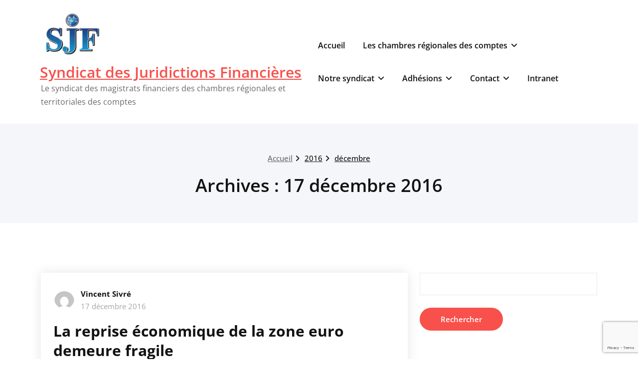

--- FILE ---
content_type: text/html; charset=UTF-8
request_url: https://sjfu.fr/index.php/2016/12/
body_size: 40093
content:
<!DOCTYPE html>
<html lang="fr-FR">
    <head>
        <!--[if IE]>
        <meta http-equiv="X-UA-Compatible" content="IE=edge,chrome=1">
        ``
        <![endif]-->
        <meta charset="UTF-8" />
        <meta name="viewport" content="width=device-width, initial-scale=1.0" />
        <link rel="profile" href="http://gmpg.org/xfn/11" />
        <!-- Theme Css -->
        <title>décembre 2016 &#8211; Syndicat des Juridictions Financières</title>
<meta name='robots' content='max-image-preview:large' />
<link rel="alternate" type="application/rss+xml" title="Syndicat des Juridictions Financières &raquo; Flux" href="https://sjfu.fr/index.php/feed/" />
<link rel="alternate" type="application/rss+xml" title="Syndicat des Juridictions Financières &raquo; Flux des commentaires" href="https://sjfu.fr/index.php/comments/feed/" />
<style id='wp-img-auto-sizes-contain-inline-css' type='text/css'>
img:is([sizes=auto i],[sizes^="auto," i]){contain-intrinsic-size:3000px 1500px}
/*# sourceURL=wp-img-auto-sizes-contain-inline-css */
</style>
<link rel='stylesheet' id='twb-open-sans-css' href='https://fonts.googleapis.com/css?family=Open+Sans%3A300%2C400%2C500%2C600%2C700%2C800&#038;display=swap&#038;ver=6.9' type='text/css' media='all' />
<link rel='stylesheet' id='twb-global-css' href='https://sjfu.fr/wp-content/plugins/wd-instagram-feed/booster/assets/css/global.css?ver=1.0.0' type='text/css' media='all' />
<style id='wp-emoji-styles-inline-css' type='text/css'>

	img.wp-smiley, img.emoji {
		display: inline !important;
		border: none !important;
		box-shadow: none !important;
		height: 1em !important;
		width: 1em !important;
		margin: 0 0.07em !important;
		vertical-align: -0.1em !important;
		background: none !important;
		padding: 0 !important;
	}
/*# sourceURL=wp-emoji-styles-inline-css */
</style>
<style id='wp-block-library-inline-css' type='text/css'>
:root{--wp-block-synced-color:#7a00df;--wp-block-synced-color--rgb:122,0,223;--wp-bound-block-color:var(--wp-block-synced-color);--wp-editor-canvas-background:#ddd;--wp-admin-theme-color:#007cba;--wp-admin-theme-color--rgb:0,124,186;--wp-admin-theme-color-darker-10:#006ba1;--wp-admin-theme-color-darker-10--rgb:0,107,160.5;--wp-admin-theme-color-darker-20:#005a87;--wp-admin-theme-color-darker-20--rgb:0,90,135;--wp-admin-border-width-focus:2px}@media (min-resolution:192dpi){:root{--wp-admin-border-width-focus:1.5px}}.wp-element-button{cursor:pointer}:root .has-very-light-gray-background-color{background-color:#eee}:root .has-very-dark-gray-background-color{background-color:#313131}:root .has-very-light-gray-color{color:#eee}:root .has-very-dark-gray-color{color:#313131}:root .has-vivid-green-cyan-to-vivid-cyan-blue-gradient-background{background:linear-gradient(135deg,#00d084,#0693e3)}:root .has-purple-crush-gradient-background{background:linear-gradient(135deg,#34e2e4,#4721fb 50%,#ab1dfe)}:root .has-hazy-dawn-gradient-background{background:linear-gradient(135deg,#faaca8,#dad0ec)}:root .has-subdued-olive-gradient-background{background:linear-gradient(135deg,#fafae1,#67a671)}:root .has-atomic-cream-gradient-background{background:linear-gradient(135deg,#fdd79a,#004a59)}:root .has-nightshade-gradient-background{background:linear-gradient(135deg,#330968,#31cdcf)}:root .has-midnight-gradient-background{background:linear-gradient(135deg,#020381,#2874fc)}:root{--wp--preset--font-size--normal:16px;--wp--preset--font-size--huge:42px}.has-regular-font-size{font-size:1em}.has-larger-font-size{font-size:2.625em}.has-normal-font-size{font-size:var(--wp--preset--font-size--normal)}.has-huge-font-size{font-size:var(--wp--preset--font-size--huge)}.has-text-align-center{text-align:center}.has-text-align-left{text-align:left}.has-text-align-right{text-align:right}.has-fit-text{white-space:nowrap!important}#end-resizable-editor-section{display:none}.aligncenter{clear:both}.items-justified-left{justify-content:flex-start}.items-justified-center{justify-content:center}.items-justified-right{justify-content:flex-end}.items-justified-space-between{justify-content:space-between}.screen-reader-text{border:0;clip-path:inset(50%);height:1px;margin:-1px;overflow:hidden;padding:0;position:absolute;width:1px;word-wrap:normal!important}.screen-reader-text:focus{background-color:#ddd;clip-path:none;color:#444;display:block;font-size:1em;height:auto;left:5px;line-height:normal;padding:15px 23px 14px;text-decoration:none;top:5px;width:auto;z-index:100000}html :where(.has-border-color){border-style:solid}html :where([style*=border-top-color]){border-top-style:solid}html :where([style*=border-right-color]){border-right-style:solid}html :where([style*=border-bottom-color]){border-bottom-style:solid}html :where([style*=border-left-color]){border-left-style:solid}html :where([style*=border-width]){border-style:solid}html :where([style*=border-top-width]){border-top-style:solid}html :where([style*=border-right-width]){border-right-style:solid}html :where([style*=border-bottom-width]){border-bottom-style:solid}html :where([style*=border-left-width]){border-left-style:solid}html :where(img[class*=wp-image-]){height:auto;max-width:100%}:where(figure){margin:0 0 1em}html :where(.is-position-sticky){--wp-admin--admin-bar--position-offset:var(--wp-admin--admin-bar--height,0px)}@media screen and (max-width:600px){html :where(.is-position-sticky){--wp-admin--admin-bar--position-offset:0px}}

/*# sourceURL=wp-block-library-inline-css */
</style><style id='wp-block-heading-inline-css' type='text/css'>
h1:where(.wp-block-heading).has-background,h2:where(.wp-block-heading).has-background,h3:where(.wp-block-heading).has-background,h4:where(.wp-block-heading).has-background,h5:where(.wp-block-heading).has-background,h6:where(.wp-block-heading).has-background{padding:1.25em 2.375em}h1.has-text-align-left[style*=writing-mode]:where([style*=vertical-lr]),h1.has-text-align-right[style*=writing-mode]:where([style*=vertical-rl]),h2.has-text-align-left[style*=writing-mode]:where([style*=vertical-lr]),h2.has-text-align-right[style*=writing-mode]:where([style*=vertical-rl]),h3.has-text-align-left[style*=writing-mode]:where([style*=vertical-lr]),h3.has-text-align-right[style*=writing-mode]:where([style*=vertical-rl]),h4.has-text-align-left[style*=writing-mode]:where([style*=vertical-lr]),h4.has-text-align-right[style*=writing-mode]:where([style*=vertical-rl]),h5.has-text-align-left[style*=writing-mode]:where([style*=vertical-lr]),h5.has-text-align-right[style*=writing-mode]:where([style*=vertical-rl]),h6.has-text-align-left[style*=writing-mode]:where([style*=vertical-lr]),h6.has-text-align-right[style*=writing-mode]:where([style*=vertical-rl]){rotate:180deg}
/*# sourceURL=https://sjfu.fr/wp-includes/blocks/heading/style.min.css */
</style>
<style id='wp-block-image-inline-css' type='text/css'>
.wp-block-image>a,.wp-block-image>figure>a{display:inline-block}.wp-block-image img{box-sizing:border-box;height:auto;max-width:100%;vertical-align:bottom}@media not (prefers-reduced-motion){.wp-block-image img.hide{visibility:hidden}.wp-block-image img.show{animation:show-content-image .4s}}.wp-block-image[style*=border-radius] img,.wp-block-image[style*=border-radius]>a{border-radius:inherit}.wp-block-image.has-custom-border img{box-sizing:border-box}.wp-block-image.aligncenter{text-align:center}.wp-block-image.alignfull>a,.wp-block-image.alignwide>a{width:100%}.wp-block-image.alignfull img,.wp-block-image.alignwide img{height:auto;width:100%}.wp-block-image .aligncenter,.wp-block-image .alignleft,.wp-block-image .alignright,.wp-block-image.aligncenter,.wp-block-image.alignleft,.wp-block-image.alignright{display:table}.wp-block-image .aligncenter>figcaption,.wp-block-image .alignleft>figcaption,.wp-block-image .alignright>figcaption,.wp-block-image.aligncenter>figcaption,.wp-block-image.alignleft>figcaption,.wp-block-image.alignright>figcaption{caption-side:bottom;display:table-caption}.wp-block-image .alignleft{float:left;margin:.5em 1em .5em 0}.wp-block-image .alignright{float:right;margin:.5em 0 .5em 1em}.wp-block-image .aligncenter{margin-left:auto;margin-right:auto}.wp-block-image :where(figcaption){margin-bottom:1em;margin-top:.5em}.wp-block-image.is-style-circle-mask img{border-radius:9999px}@supports ((-webkit-mask-image:none) or (mask-image:none)) or (-webkit-mask-image:none){.wp-block-image.is-style-circle-mask img{border-radius:0;-webkit-mask-image:url('data:image/svg+xml;utf8,<svg viewBox="0 0 100 100" xmlns="http://www.w3.org/2000/svg"><circle cx="50" cy="50" r="50"/></svg>');mask-image:url('data:image/svg+xml;utf8,<svg viewBox="0 0 100 100" xmlns="http://www.w3.org/2000/svg"><circle cx="50" cy="50" r="50"/></svg>');mask-mode:alpha;-webkit-mask-position:center;mask-position:center;-webkit-mask-repeat:no-repeat;mask-repeat:no-repeat;-webkit-mask-size:contain;mask-size:contain}}:root :where(.wp-block-image.is-style-rounded img,.wp-block-image .is-style-rounded img){border-radius:9999px}.wp-block-image figure{margin:0}.wp-lightbox-container{display:flex;flex-direction:column;position:relative}.wp-lightbox-container img{cursor:zoom-in}.wp-lightbox-container img:hover+button{opacity:1}.wp-lightbox-container button{align-items:center;backdrop-filter:blur(16px) saturate(180%);background-color:#5a5a5a40;border:none;border-radius:4px;cursor:zoom-in;display:flex;height:20px;justify-content:center;opacity:0;padding:0;position:absolute;right:16px;text-align:center;top:16px;width:20px;z-index:100}@media not (prefers-reduced-motion){.wp-lightbox-container button{transition:opacity .2s ease}}.wp-lightbox-container button:focus-visible{outline:3px auto #5a5a5a40;outline:3px auto -webkit-focus-ring-color;outline-offset:3px}.wp-lightbox-container button:hover{cursor:pointer;opacity:1}.wp-lightbox-container button:focus{opacity:1}.wp-lightbox-container button:focus,.wp-lightbox-container button:hover,.wp-lightbox-container button:not(:hover):not(:active):not(.has-background){background-color:#5a5a5a40;border:none}.wp-lightbox-overlay{box-sizing:border-box;cursor:zoom-out;height:100vh;left:0;overflow:hidden;position:fixed;top:0;visibility:hidden;width:100%;z-index:100000}.wp-lightbox-overlay .close-button{align-items:center;cursor:pointer;display:flex;justify-content:center;min-height:40px;min-width:40px;padding:0;position:absolute;right:calc(env(safe-area-inset-right) + 16px);top:calc(env(safe-area-inset-top) + 16px);z-index:5000000}.wp-lightbox-overlay .close-button:focus,.wp-lightbox-overlay .close-button:hover,.wp-lightbox-overlay .close-button:not(:hover):not(:active):not(.has-background){background:none;border:none}.wp-lightbox-overlay .lightbox-image-container{height:var(--wp--lightbox-container-height);left:50%;overflow:hidden;position:absolute;top:50%;transform:translate(-50%,-50%);transform-origin:top left;width:var(--wp--lightbox-container-width);z-index:9999999999}.wp-lightbox-overlay .wp-block-image{align-items:center;box-sizing:border-box;display:flex;height:100%;justify-content:center;margin:0;position:relative;transform-origin:0 0;width:100%;z-index:3000000}.wp-lightbox-overlay .wp-block-image img{height:var(--wp--lightbox-image-height);min-height:var(--wp--lightbox-image-height);min-width:var(--wp--lightbox-image-width);width:var(--wp--lightbox-image-width)}.wp-lightbox-overlay .wp-block-image figcaption{display:none}.wp-lightbox-overlay button{background:none;border:none}.wp-lightbox-overlay .scrim{background-color:#fff;height:100%;opacity:.9;position:absolute;width:100%;z-index:2000000}.wp-lightbox-overlay.active{visibility:visible}@media not (prefers-reduced-motion){.wp-lightbox-overlay.active{animation:turn-on-visibility .25s both}.wp-lightbox-overlay.active img{animation:turn-on-visibility .35s both}.wp-lightbox-overlay.show-closing-animation:not(.active){animation:turn-off-visibility .35s both}.wp-lightbox-overlay.show-closing-animation:not(.active) img{animation:turn-off-visibility .25s both}.wp-lightbox-overlay.zoom.active{animation:none;opacity:1;visibility:visible}.wp-lightbox-overlay.zoom.active .lightbox-image-container{animation:lightbox-zoom-in .4s}.wp-lightbox-overlay.zoom.active .lightbox-image-container img{animation:none}.wp-lightbox-overlay.zoom.active .scrim{animation:turn-on-visibility .4s forwards}.wp-lightbox-overlay.zoom.show-closing-animation:not(.active){animation:none}.wp-lightbox-overlay.zoom.show-closing-animation:not(.active) .lightbox-image-container{animation:lightbox-zoom-out .4s}.wp-lightbox-overlay.zoom.show-closing-animation:not(.active) .lightbox-image-container img{animation:none}.wp-lightbox-overlay.zoom.show-closing-animation:not(.active) .scrim{animation:turn-off-visibility .4s forwards}}@keyframes show-content-image{0%{visibility:hidden}99%{visibility:hidden}to{visibility:visible}}@keyframes turn-on-visibility{0%{opacity:0}to{opacity:1}}@keyframes turn-off-visibility{0%{opacity:1;visibility:visible}99%{opacity:0;visibility:visible}to{opacity:0;visibility:hidden}}@keyframes lightbox-zoom-in{0%{transform:translate(calc((-100vw + var(--wp--lightbox-scrollbar-width))/2 + var(--wp--lightbox-initial-left-position)),calc(-50vh + var(--wp--lightbox-initial-top-position))) scale(var(--wp--lightbox-scale))}to{transform:translate(-50%,-50%) scale(1)}}@keyframes lightbox-zoom-out{0%{transform:translate(-50%,-50%) scale(1);visibility:visible}99%{visibility:visible}to{transform:translate(calc((-100vw + var(--wp--lightbox-scrollbar-width))/2 + var(--wp--lightbox-initial-left-position)),calc(-50vh + var(--wp--lightbox-initial-top-position))) scale(var(--wp--lightbox-scale));visibility:hidden}}
/*# sourceURL=https://sjfu.fr/wp-includes/blocks/image/style.min.css */
</style>
<style id='wp-block-paragraph-inline-css' type='text/css'>
.is-small-text{font-size:.875em}.is-regular-text{font-size:1em}.is-large-text{font-size:2.25em}.is-larger-text{font-size:3em}.has-drop-cap:not(:focus):first-letter{float:left;font-size:8.4em;font-style:normal;font-weight:100;line-height:.68;margin:.05em .1em 0 0;text-transform:uppercase}body.rtl .has-drop-cap:not(:focus):first-letter{float:none;margin-left:.1em}p.has-drop-cap.has-background{overflow:hidden}:root :where(p.has-background){padding:1.25em 2.375em}:where(p.has-text-color:not(.has-link-color)) a{color:inherit}p.has-text-align-left[style*="writing-mode:vertical-lr"],p.has-text-align-right[style*="writing-mode:vertical-rl"]{rotate:180deg}
/*# sourceURL=https://sjfu.fr/wp-includes/blocks/paragraph/style.min.css */
</style>
<style id='global-styles-inline-css' type='text/css'>
:root{--wp--preset--aspect-ratio--square: 1;--wp--preset--aspect-ratio--4-3: 4/3;--wp--preset--aspect-ratio--3-4: 3/4;--wp--preset--aspect-ratio--3-2: 3/2;--wp--preset--aspect-ratio--2-3: 2/3;--wp--preset--aspect-ratio--16-9: 16/9;--wp--preset--aspect-ratio--9-16: 9/16;--wp--preset--color--black: #000000;--wp--preset--color--cyan-bluish-gray: #abb8c3;--wp--preset--color--white: #ffffff;--wp--preset--color--pale-pink: #f78da7;--wp--preset--color--vivid-red: #cf2e2e;--wp--preset--color--luminous-vivid-orange: #ff6900;--wp--preset--color--luminous-vivid-amber: #fcb900;--wp--preset--color--light-green-cyan: #7bdcb5;--wp--preset--color--vivid-green-cyan: #00d084;--wp--preset--color--pale-cyan-blue: #8ed1fc;--wp--preset--color--vivid-cyan-blue: #0693e3;--wp--preset--color--vivid-purple: #9b51e0;--wp--preset--gradient--vivid-cyan-blue-to-vivid-purple: linear-gradient(135deg,rgb(6,147,227) 0%,rgb(155,81,224) 100%);--wp--preset--gradient--light-green-cyan-to-vivid-green-cyan: linear-gradient(135deg,rgb(122,220,180) 0%,rgb(0,208,130) 100%);--wp--preset--gradient--luminous-vivid-amber-to-luminous-vivid-orange: linear-gradient(135deg,rgb(252,185,0) 0%,rgb(255,105,0) 100%);--wp--preset--gradient--luminous-vivid-orange-to-vivid-red: linear-gradient(135deg,rgb(255,105,0) 0%,rgb(207,46,46) 100%);--wp--preset--gradient--very-light-gray-to-cyan-bluish-gray: linear-gradient(135deg,rgb(238,238,238) 0%,rgb(169,184,195) 100%);--wp--preset--gradient--cool-to-warm-spectrum: linear-gradient(135deg,rgb(74,234,220) 0%,rgb(151,120,209) 20%,rgb(207,42,186) 40%,rgb(238,44,130) 60%,rgb(251,105,98) 80%,rgb(254,248,76) 100%);--wp--preset--gradient--blush-light-purple: linear-gradient(135deg,rgb(255,206,236) 0%,rgb(152,150,240) 100%);--wp--preset--gradient--blush-bordeaux: linear-gradient(135deg,rgb(254,205,165) 0%,rgb(254,45,45) 50%,rgb(107,0,62) 100%);--wp--preset--gradient--luminous-dusk: linear-gradient(135deg,rgb(255,203,112) 0%,rgb(199,81,192) 50%,rgb(65,88,208) 100%);--wp--preset--gradient--pale-ocean: linear-gradient(135deg,rgb(255,245,203) 0%,rgb(182,227,212) 50%,rgb(51,167,181) 100%);--wp--preset--gradient--electric-grass: linear-gradient(135deg,rgb(202,248,128) 0%,rgb(113,206,126) 100%);--wp--preset--gradient--midnight: linear-gradient(135deg,rgb(2,3,129) 0%,rgb(40,116,252) 100%);--wp--preset--font-size--small: 13px;--wp--preset--font-size--medium: 20px;--wp--preset--font-size--large: 36px;--wp--preset--font-size--x-large: 42px;--wp--preset--spacing--20: 0.44rem;--wp--preset--spacing--30: 0.67rem;--wp--preset--spacing--40: 1rem;--wp--preset--spacing--50: 1.5rem;--wp--preset--spacing--60: 2.25rem;--wp--preset--spacing--70: 3.38rem;--wp--preset--spacing--80: 5.06rem;--wp--preset--shadow--natural: 6px 6px 9px rgba(0, 0, 0, 0.2);--wp--preset--shadow--deep: 12px 12px 50px rgba(0, 0, 0, 0.4);--wp--preset--shadow--sharp: 6px 6px 0px rgba(0, 0, 0, 0.2);--wp--preset--shadow--outlined: 6px 6px 0px -3px rgb(255, 255, 255), 6px 6px rgb(0, 0, 0);--wp--preset--shadow--crisp: 6px 6px 0px rgb(0, 0, 0);}:where(.is-layout-flex){gap: 0.5em;}:where(.is-layout-grid){gap: 0.5em;}body .is-layout-flex{display: flex;}.is-layout-flex{flex-wrap: wrap;align-items: center;}.is-layout-flex > :is(*, div){margin: 0;}body .is-layout-grid{display: grid;}.is-layout-grid > :is(*, div){margin: 0;}:where(.wp-block-columns.is-layout-flex){gap: 2em;}:where(.wp-block-columns.is-layout-grid){gap: 2em;}:where(.wp-block-post-template.is-layout-flex){gap: 1.25em;}:where(.wp-block-post-template.is-layout-grid){gap: 1.25em;}.has-black-color{color: var(--wp--preset--color--black) !important;}.has-cyan-bluish-gray-color{color: var(--wp--preset--color--cyan-bluish-gray) !important;}.has-white-color{color: var(--wp--preset--color--white) !important;}.has-pale-pink-color{color: var(--wp--preset--color--pale-pink) !important;}.has-vivid-red-color{color: var(--wp--preset--color--vivid-red) !important;}.has-luminous-vivid-orange-color{color: var(--wp--preset--color--luminous-vivid-orange) !important;}.has-luminous-vivid-amber-color{color: var(--wp--preset--color--luminous-vivid-amber) !important;}.has-light-green-cyan-color{color: var(--wp--preset--color--light-green-cyan) !important;}.has-vivid-green-cyan-color{color: var(--wp--preset--color--vivid-green-cyan) !important;}.has-pale-cyan-blue-color{color: var(--wp--preset--color--pale-cyan-blue) !important;}.has-vivid-cyan-blue-color{color: var(--wp--preset--color--vivid-cyan-blue) !important;}.has-vivid-purple-color{color: var(--wp--preset--color--vivid-purple) !important;}.has-black-background-color{background-color: var(--wp--preset--color--black) !important;}.has-cyan-bluish-gray-background-color{background-color: var(--wp--preset--color--cyan-bluish-gray) !important;}.has-white-background-color{background-color: var(--wp--preset--color--white) !important;}.has-pale-pink-background-color{background-color: var(--wp--preset--color--pale-pink) !important;}.has-vivid-red-background-color{background-color: var(--wp--preset--color--vivid-red) !important;}.has-luminous-vivid-orange-background-color{background-color: var(--wp--preset--color--luminous-vivid-orange) !important;}.has-luminous-vivid-amber-background-color{background-color: var(--wp--preset--color--luminous-vivid-amber) !important;}.has-light-green-cyan-background-color{background-color: var(--wp--preset--color--light-green-cyan) !important;}.has-vivid-green-cyan-background-color{background-color: var(--wp--preset--color--vivid-green-cyan) !important;}.has-pale-cyan-blue-background-color{background-color: var(--wp--preset--color--pale-cyan-blue) !important;}.has-vivid-cyan-blue-background-color{background-color: var(--wp--preset--color--vivid-cyan-blue) !important;}.has-vivid-purple-background-color{background-color: var(--wp--preset--color--vivid-purple) !important;}.has-black-border-color{border-color: var(--wp--preset--color--black) !important;}.has-cyan-bluish-gray-border-color{border-color: var(--wp--preset--color--cyan-bluish-gray) !important;}.has-white-border-color{border-color: var(--wp--preset--color--white) !important;}.has-pale-pink-border-color{border-color: var(--wp--preset--color--pale-pink) !important;}.has-vivid-red-border-color{border-color: var(--wp--preset--color--vivid-red) !important;}.has-luminous-vivid-orange-border-color{border-color: var(--wp--preset--color--luminous-vivid-orange) !important;}.has-luminous-vivid-amber-border-color{border-color: var(--wp--preset--color--luminous-vivid-amber) !important;}.has-light-green-cyan-border-color{border-color: var(--wp--preset--color--light-green-cyan) !important;}.has-vivid-green-cyan-border-color{border-color: var(--wp--preset--color--vivid-green-cyan) !important;}.has-pale-cyan-blue-border-color{border-color: var(--wp--preset--color--pale-cyan-blue) !important;}.has-vivid-cyan-blue-border-color{border-color: var(--wp--preset--color--vivid-cyan-blue) !important;}.has-vivid-purple-border-color{border-color: var(--wp--preset--color--vivid-purple) !important;}.has-vivid-cyan-blue-to-vivid-purple-gradient-background{background: var(--wp--preset--gradient--vivid-cyan-blue-to-vivid-purple) !important;}.has-light-green-cyan-to-vivid-green-cyan-gradient-background{background: var(--wp--preset--gradient--light-green-cyan-to-vivid-green-cyan) !important;}.has-luminous-vivid-amber-to-luminous-vivid-orange-gradient-background{background: var(--wp--preset--gradient--luminous-vivid-amber-to-luminous-vivid-orange) !important;}.has-luminous-vivid-orange-to-vivid-red-gradient-background{background: var(--wp--preset--gradient--luminous-vivid-orange-to-vivid-red) !important;}.has-very-light-gray-to-cyan-bluish-gray-gradient-background{background: var(--wp--preset--gradient--very-light-gray-to-cyan-bluish-gray) !important;}.has-cool-to-warm-spectrum-gradient-background{background: var(--wp--preset--gradient--cool-to-warm-spectrum) !important;}.has-blush-light-purple-gradient-background{background: var(--wp--preset--gradient--blush-light-purple) !important;}.has-blush-bordeaux-gradient-background{background: var(--wp--preset--gradient--blush-bordeaux) !important;}.has-luminous-dusk-gradient-background{background: var(--wp--preset--gradient--luminous-dusk) !important;}.has-pale-ocean-gradient-background{background: var(--wp--preset--gradient--pale-ocean) !important;}.has-electric-grass-gradient-background{background: var(--wp--preset--gradient--electric-grass) !important;}.has-midnight-gradient-background{background: var(--wp--preset--gradient--midnight) !important;}.has-small-font-size{font-size: var(--wp--preset--font-size--small) !important;}.has-medium-font-size{font-size: var(--wp--preset--font-size--medium) !important;}.has-large-font-size{font-size: var(--wp--preset--font-size--large) !important;}.has-x-large-font-size{font-size: var(--wp--preset--font-size--x-large) !important;}
/*# sourceURL=global-styles-inline-css */
</style>

<style id='classic-theme-styles-inline-css' type='text/css'>
/*! This file is auto-generated */
.wp-block-button__link{color:#fff;background-color:#32373c;border-radius:9999px;box-shadow:none;text-decoration:none;padding:calc(.667em + 2px) calc(1.333em + 2px);font-size:1.125em}.wp-block-file__button{background:#32373c;color:#fff;text-decoration:none}
/*# sourceURL=/wp-includes/css/classic-themes.min.css */
</style>
<link rel='stylesheet' id='contact-form-7-css' href='https://sjfu.fr/wp-content/plugins/contact-form-7/includes/css/styles.css?ver=6.1.4' type='text/css' media='all' />
<link rel='stylesheet' id='quality-bootstrap-css-css' href='https://sjfu.fr/wp-content/themes/quality/css/bootstrap.css?ver=5.3.6' type='text/css' media='all' />
<link rel='stylesheet' id='quality-style-css' href='https://sjfu.fr/wp-content/themes/quality/style.css?ver=6.9' type='text/css' media='all' />
<link rel='stylesheet' id='default-css' href='https://sjfu.fr/wp-content/themes/quality/css/red.css?ver=6.9' type='text/css' media='all' />
<link rel='stylesheet' id='quality-theme-menu-css' href='https://sjfu.fr/wp-content/themes/quality/css/theme-menu.css?ver=6.9' type='text/css' media='all' />
<link rel='stylesheet' id='quality-font-awesome-min-css' href='https://sjfu.fr/wp-content/themes/quality/css/font-awesome/css/all.min.css?ver=6.9' type='text/css' media='all' />
<link rel='stylesheet' id='quality-lightbox-css-css' href='https://sjfu.fr/wp-content/themes/quality/css/lightbox.css?ver=6.9' type='text/css' media='all' />
<link rel='stylesheet' id='quality-theme-fonts-css' href='https://sjfu.fr/wp-content/fonts/a4c50c896c0a4c5f9bb57543c1105064.css?ver=20201110' type='text/css' media='all' />
<script type="text/javascript" src="https://sjfu.fr/wp-includes/js/jquery/jquery.min.js?ver=3.7.1" id="jquery-core-js"></script>
<script type="text/javascript" src="https://sjfu.fr/wp-includes/js/jquery/jquery-migrate.min.js?ver=3.4.1" id="jquery-migrate-js"></script>
<script type="text/javascript" src="https://sjfu.fr/wp-content/plugins/wd-instagram-feed/booster/assets/js/circle-progress.js?ver=1.2.2" id="twb-circle-js"></script>
<script type="text/javascript" id="twb-global-js-extra">
/* <![CDATA[ */
var twb = {"nonce":"75231a4455","ajax_url":"https://sjfu.fr/wp-admin/admin-ajax.php","plugin_url":"https://sjfu.fr/wp-content/plugins/wd-instagram-feed/booster","href":"https://sjfu.fr/wp-admin/admin.php?page=twb_instagram-feed"};
var twb = {"nonce":"75231a4455","ajax_url":"https://sjfu.fr/wp-admin/admin-ajax.php","plugin_url":"https://sjfu.fr/wp-content/plugins/wd-instagram-feed/booster","href":"https://sjfu.fr/wp-admin/admin.php?page=twb_instagram-feed"};
//# sourceURL=twb-global-js-extra
/* ]]> */
</script>
<script type="text/javascript" src="https://sjfu.fr/wp-content/plugins/wd-instagram-feed/booster/assets/js/global.js?ver=1.0.0" id="twb-global-js"></script>
<script type="text/javascript" src="https://sjfu.fr/wp-content/themes/quality/js/bootstrap.bundle.min.js?ver=5.3.6" id="quality-bootstrap-js-js"></script>
<script type="text/javascript" src="https://sjfu.fr/wp-content/themes/quality/js/menu/menu.js?ver=6.9" id="quality-menu-js"></script>
<script type="text/javascript" src="https://sjfu.fr/wp-content/themes/quality/js/lightbox/lightbox.min.js?ver=6.9" id="quality-lightbox-js-js"></script>
<link rel="https://api.w.org/" href="https://sjfu.fr/index.php/wp-json/" /><link rel="EditURI" type="application/rsd+xml" title="RSD" href="https://sjfu.fr/xmlrpc.php?rsd" />
<meta name="generator" content="WordPress 6.9" />
<style type="text/css">
.feedzy-rss-link-icon:after {
	content: url("https://sjfu.fr/wp-content/plugins/feedzy-rss-feeds/img/external-link.png");
	margin-left: 3px;
}
</style>
		<link rel="icon" href="https://sjfu.fr/wp-content/uploads/2018/11/logo-seul-150x150.png" sizes="32x32" />
<link rel="icon" href="https://sjfu.fr/wp-content/uploads/2018/11/logo-seul.png" sizes="192x192" />
<link rel="apple-touch-icon" href="https://sjfu.fr/wp-content/uploads/2018/11/logo-seul-180x180.png" />
<meta name="msapplication-TileImage" content="https://sjfu.fr/wp-content/uploads/2018/11/logo-seul.png" />
    </head>
    <body class="archive date wp-custom-logo wp-theme-quality">

                <a class="skip-link screen-reader-text" href="#section-block">Passer au contenu</a> 
        <!--Header Logo & Menus-->
        <nav class="navbar navbar-custom navbar-expand-lg" role="navigation">
            <div class="container-fluid padding-0">
                <!-- Brand and toggle get grouped for better mobile display -->
                <div class="navbar-header">
                                          <a class="navbar-brand" href="https://sjfu.fr/">
                        <img src="https://sjfu.fr/wp-content/uploads/2016/03/cropped-logo-SJF-sans-nom-1-1.png" alt="Syndicat des Juridictions Financières" />                    </a>
                                        <div class="site-title site-branding-text">
                                                            <h2><a href="https://sjfu.fr/" rel="home">
                                    Syndicat des Juridictions Financières                                </a></h2>
                                
                                                                <p class="site-description">Le syndicat des magistrats financiers des chambres régionales et territoriales des comptes</p>
                                                        </div>
                    
                    <button class="navbar-toggler" type="button" data-bs-toggle="collapse" data-bs-target="#custom-collapse" aria-controls="bs-example-navbar-collapse-1" aria-expanded="false" aria-label="Toggle navigation">
                       <span class="navbar-toggler-icon"></span>
                     </button>
                </div>
                <!-- Collect the nav links, forms, and other content for toggling -->
                <div class="collapse navbar-collapse" id="custom-collapse">
                    <ul class="nav navbar-nav navbar-right ms-auto"><li class="nav-item menu-item"><a class="nav-link " href="https://sjfu.fr/" title="Accueil">Accueil</a></li><li class="nav-item menu-item page_item page-item-3657 "><a class="nav-link" href="https://sjfu.fr/index.php/les-chambres-regionales-des-comptes/">Les chambres régionales des comptes<span></span><i class="fa fa-angle-down"></i></a><ul class='dropdown-menu default'><li class="nav-item menu-item page_item page-item-2 dropdown-submenu"><a class="dropdown-item" href="https://sjfu.fr/index.php/les-chambres-regionales-des-comptes/notre_metier/">Notre métier<span></span><i class="fa fa-angle-down"></i></a><ul class='dropdown-menu default'><li class="nav-item menu-item page_item page-item-571 dropdown-submenu"><a class="dropdown-item" href="https://sjfu.fr/index.php/les-chambres-regionales-des-comptes/notre_metier/la-detection-et-la-lutte-contre-les-atteintes-a-la-probite/">La détection et la lutte contre les atteintes à la probité</a></li><li class="nav-item menu-item page_item page-item-26 dropdown-submenu"><a class="dropdown-item" href="https://sjfu.fr/index.php/les-chambres-regionales-des-comptes/notre_metier/le-controle-de-la-gestion/">Le contrôle des comptes et de la gestion</a></li><li class="nav-item menu-item page_item page-item-31 dropdown-submenu"><a class="dropdown-item" href="https://sjfu.fr/index.php/les-chambres-regionales-des-comptes/notre_metier/le-controle-budgetaire/">Le contrôle budgétaire</a></li><li class="nav-item menu-item page_item page-item-24 dropdown-submenu"><a class="dropdown-item" href="https://sjfu.fr/index.php/les-chambres-regionales-des-comptes/notre_metier/le-controle-juridictionnel/">Le contrôle juridictionnel (jusqu&rsquo;en 2022) et la responsabilité financière des gestionnaires publics (depuis 2023)</a></li><li class="nav-item menu-item page_item page-item-34 dropdown-submenu"><a class="dropdown-item" href="https://sjfu.fr/index.php/les-chambres-regionales-des-comptes/notre_metier/les-enquetes-communes-inter-juridictions/">Les enquêtes communes inter juridictions</a></li><li class="nav-item menu-item page_item page-item-115 dropdown-submenu"><a class="dropdown-item" href="https://sjfu.fr/index.php/les-chambres-regionales-des-comptes/notre_metier/le-commissariat-aux-comptes-dorganisations-internationales/">Le commissariat aux comptes d&rsquo;organisations internationales</a></li><li class="nav-item menu-item page_item page-item-2512 dropdown-submenu"><a class="dropdown-item" href="https://sjfu.fr/index.php/les-chambres-regionales-des-comptes/notre_metier/la-certification-des-comptes-des-collectivites-territoriales/">La certification des comptes des collectivités territoriales</a></li><li class="nav-item menu-item page_item page-item-5035 dropdown-submenu"><a class="dropdown-item" href="https://sjfu.fr/index.php/les-chambres-regionales-des-comptes/notre_metier/levaluation-des-politiques-publiques-locales-loi-3ds-de-2022/">L&rsquo;évaluation des politiques publiques locales (loi « 3DS » de 2022)</a></li></ul></li><li class="nav-item menu-item page_item page-item-40 dropdown-submenu"><a class="dropdown-item" href="https://sjfu.fr/index.php/les-chambres-regionales-des-comptes/notre-statut/">Notre corps et nos valeurs<span></span><i class="fa fa-angle-down"></i></a><ul class='dropdown-menu default'><li class="nav-item menu-item page_item page-item-323 dropdown-submenu"><a class="dropdown-item" href="https://sjfu.fr/index.php/les-chambres-regionales-des-comptes/notre-statut/notre-independance/">Notre indépendance</a></li><li class="nav-item menu-item page_item page-item-316 dropdown-submenu"><a class="dropdown-item" href="https://sjfu.fr/index.php/les-chambres-regionales-des-comptes/notre-statut/notre-regime-dincompatibilites/">Notre régime d&rsquo;incompatibilités</a></li><li class="nav-item menu-item page_item page-item-320 dropdown-submenu"><a class="dropdown-item" href="https://sjfu.fr/index.php/les-chambres-regionales-des-comptes/notre-statut/nos-normes-professionnelles/">Nos normes professionnelles</a></li><li class="nav-item menu-item page_item page-item-2522 dropdown-submenu"><a class="dropdown-item" href="https://sjfu.fr/index.php/les-chambres-regionales-des-comptes/notre-statut/2522-2/">Notre déclaration d&rsquo;intérêt</a></li><li class="nav-item menu-item page_item page-item-327 dropdown-submenu"><a class="dropdown-item" href="https://sjfu.fr/index.php/les-chambres-regionales-des-comptes/notre-statut/notre-charte-de-deontologie/">Notre charte de déontologie</a></li><li class="nav-item menu-item page_item page-item-1721 dropdown-submenu"><a class="dropdown-item" href="https://sjfu.fr/index.php/les-chambres-regionales-des-comptes/notre-statut/notre-college-de-deontologie/">Notre collège de déontologie</a></li></ul></li></ul></li><li class="nav-item menu-item page_item page-item-43 "><a class="nav-link" href="https://sjfu.fr/index.php/notre-syndicat/">Notre syndicat<span></span><i class="fa fa-angle-down"></i></a><ul class='dropdown-menu default'><li class="nav-item menu-item page_item page-item-119 dropdown-submenu"><a class="dropdown-item" href="https://sjfu.fr/index.php/notre-syndicat/orientations-syndicales/">Les orientations syndicales &#8211; Livre blanc 2017 et livre beige 2018</a></li><li class="nav-item menu-item page_item page-item-3536 dropdown-submenu"><a class="dropdown-item" href="https://sjfu.fr/index.php/notre-syndicat/le-bureau/">Le bureau et le conseil national</a></li><li class="nav-item menu-item page_item page-item-101 dropdown-submenu"><a class="dropdown-item" href="https://sjfu.fr/index.php/notre-syndicat/les-statuts-du-sjfu/">Les statuts et le règlement intérieur<span></span><i class="fa fa-angle-down"></i></a><ul class='dropdown-menu default'><li class="nav-item menu-item page_item page-item-5858 dropdown-submenu"><a class="dropdown-item" href="https://sjfu.fr/index.php/notre-syndicat/les-statuts-du-sjfu/les-comptes-financiers/">Les comptes financiers</a></li></ul></li><li class="nav-item menu-item page_item page-item-113 dropdown-submenu"><a class="dropdown-item" href="https://sjfu.fr/index.php/notre-syndicat/charte/">La charte d’engagements</a></li><li class="nav-item menu-item page_item page-item-137 dropdown-submenu"><a class="dropdown-item" href="https://sjfu.fr/index.php/notre-syndicat/congres/">Le Congrès<span></span><i class="fa fa-angle-down"></i></a><ul class='dropdown-menu default'><li class="nav-item menu-item page_item page-item-5882 dropdown-submenu"><a class="dropdown-item" href="https://sjfu.fr/index.php/notre-syndicat/congres/congres-arras-2025/">Congrès Arras 2025<span></span><i class="fa fa-angle-down"></i></a><ul class='dropdown-menu default'><li class="nav-item menu-item page_item page-item-5892 dropdown-submenu"><a class="dropdown-item" href="https://sjfu.fr/index.php/notre-syndicat/congres/congres-arras-2025/inscriptions-au-congres-2025/">Inscription au congrès 2025</a></li><li class="nav-item menu-item page_item page-item-5897 dropdown-submenu"><a class="dropdown-item" href="https://sjfu.fr/index.php/notre-syndicat/congres/congres-arras-2025/donner-un-mandat-a-un-collegue/">Donner un mandat à un collègue</a></li><li class="nav-item menu-item page_item page-item-5903 dropdown-submenu"><a class="dropdown-item" href="https://sjfu.fr/index.php/notre-syndicat/congres/congres-arras-2025/droits-a-limage-congres-2025-arras/">Droits à l&rsquo;image &#8211; Congrès 2025 Arras</a></li></ul></li><li class="nav-item menu-item page_item page-item-5677 dropdown-submenu"><a class="dropdown-item" href="https://sjfu.fr/index.php/notre-syndicat/congres/congres-2024-du-syndicat-des-juridictions-financieres-novembre-2024-paris/">Congrès Paris 2024<span></span><i class="fa fa-angle-down"></i></a><ul class='dropdown-menu default'><li class="nav-item menu-item page_item page-item-5684 dropdown-submenu"><a class="dropdown-item" href="https://sjfu.fr/index.php/notre-syndicat/congres/congres-2024-du-syndicat-des-juridictions-financieres-novembre-2024-paris/inscription-au-congres-2024/">Inscription au congrès 2024</a></li><li class="nav-item menu-item page_item page-item-5692 dropdown-submenu"><a class="dropdown-item" href="https://sjfu.fr/index.php/notre-syndicat/congres/congres-2024-du-syndicat-des-juridictions-financieres-novembre-2024-paris/donner-un-mandat/">Donner un mandat au congrès 2024</a></li><li class="nav-item menu-item page_item page-item-5680 dropdown-submenu"><a class="dropdown-item" href="https://sjfu.fr/index.php/notre-syndicat/congres/congres-2024-du-syndicat-des-juridictions-financieres-novembre-2024-paris/congres-2024-paris-droits-a-limage/">Congrès 2024 Paris &#8211; droits à l&rsquo;image</a></li></ul></li><li class="nav-item menu-item page_item page-item-5456 dropdown-submenu"><a class="dropdown-item" href="https://sjfu.fr/index.php/notre-syndicat/congres/congres-2023/">Congrès Metz 2023<span></span><i class="fa fa-angle-down"></i></a><ul class='dropdown-menu default'><li class="nav-item menu-item page_item page-item-5459 dropdown-submenu"><a class="dropdown-item" href="https://sjfu.fr/index.php/notre-syndicat/congres/congres-2023/inscription-au-congres-2023/">Inscription au Congrès 2023</a></li><li class="nav-item menu-item page_item page-item-5461 dropdown-submenu"><a class="dropdown-item" href="https://sjfu.fr/index.php/notre-syndicat/congres/congres-2023/donner-mandat-a-un-collegue/">Donner mandat à un collègue</a></li><li class="nav-item menu-item page_item page-item-5519 dropdown-submenu"><a class="dropdown-item" href="https://sjfu.fr/index.php/notre-syndicat/congres/congres-2023/congres-2023-metz-droits-a-limage/">Congrès 2023 Metz &#8211; droits à l&rsquo;image</a></li></ul></li><li class="nav-item menu-item page_item page-item-5148 dropdown-submenu"><a class="dropdown-item" href="https://sjfu.fr/index.php/notre-syndicat/congres/paris-2022/">PARIS 2022<span></span><i class="fa fa-angle-down"></i></a><ul class='dropdown-menu default'><li class="nav-item menu-item page_item page-item-5155 dropdown-submenu"><a class="dropdown-item" href="https://sjfu.fr/index.php/notre-syndicat/congres/paris-2022/inscription-au-congres-2022/">Inscription au Congrès 2022</a></li><li class="nav-item menu-item page_item page-item-5157 dropdown-submenu"><a class="dropdown-item" href="https://sjfu.fr/index.php/notre-syndicat/congres/paris-2022/donner-mandat-a-un-collegue/">Donner mandat à un collègue</a></li></ul></li><li class="nav-item menu-item page_item page-item-4895 dropdown-submenu"><a class="dropdown-item" href="https://sjfu.fr/index.php/notre-syndicat/congres/marseille-2021/">Marseille 2021<span></span><i class="fa fa-angle-down"></i></a><ul class='dropdown-menu default'><li class="nav-item menu-item page_item page-item-4899 dropdown-submenu"><a class="dropdown-item" href="https://sjfu.fr/index.php/notre-syndicat/congres/marseille-2021/inscription-au-congres/">Inscription au congrès</a></li><li class="nav-item menu-item page_item page-item-4907 dropdown-submenu"><a class="dropdown-item" href="https://sjfu.fr/index.php/notre-syndicat/congres/marseille-2021/donner-mandat-a-un-collegue/">Donner mandat à un collègue</a></li></ul></li><li class="nav-item menu-item page_item page-item-4599 dropdown-submenu"><a class="dropdown-item" href="https://sjfu.fr/index.php/notre-syndicat/congres/rennes-2019/">Rennes 2019</a></li><li class="nav-item menu-item page_item page-item-4228 dropdown-submenu"><a class="dropdown-item" href="https://sjfu.fr/index.php/notre-syndicat/congres/paris-2018/">Paris 2018</a></li><li class="nav-item menu-item page_item page-item-1783 dropdown-submenu"><a class="dropdown-item" href="https://sjfu.fr/index.php/notre-syndicat/congres/metz-2017/">Metz 2017</a></li><li class="nav-item menu-item page_item page-item-1306 dropdown-submenu"><a class="dropdown-item" href="https://sjfu.fr/index.php/notre-syndicat/congres/noisiel-2016/">Noisiel 2016</a></li><li class="nav-item menu-item page_item page-item-142 dropdown-submenu"><a class="dropdown-item" href="https://sjfu.fr/index.php/notre-syndicat/congres/lyon-2015/">Lyon 2015</a></li></ul></li><li class="nav-item menu-item page_item page-item-1265 dropdown-submenu"><a class="dropdown-item" href="https://sjfu.fr/index.php/notre-syndicat/galerie-des-presidents/">Galerie des présidents</a></li></ul></li><li class="nav-item menu-item page_item page-item-46 "><a class="nav-link" href="https://sjfu.fr/index.php/nos-adherents/">Adhésions<span></span><i class="fa fa-angle-down"></i></a><ul class='dropdown-menu default'><li class="nav-item menu-item page_item page-item-4586 dropdown-submenu"><a class="dropdown-item" href="https://sjfu.fr/index.php/nos-adherents/communication-syndicale-pourquoi-adherer/">Pourquoi adhérer ?</a></li></ul></li><li class="nav-item menu-item page_item page-item-675 "><a class="nav-link" href="https://sjfu.fr/index.php/newsletter/">Contact<span></span><i class="fa fa-angle-down"></i></a><ul class='dropdown-menu default'><li class="nav-item menu-item page_item page-item-2497 dropdown-submenu"><a class="dropdown-item" href="https://sjfu.fr/index.php/newsletter/mention-legale/">Mention légale</a></li><li class="nav-item menu-item page_item page-item-1361 dropdown-submenu"><a class="dropdown-item" href="https://sjfu.fr/index.php/newsletter/quen-pensez-vous/">Qu&rsquo;en pensez vous?</a></li></ul></li><li class="nav-item menu-item page_item page-item-83 "><a class="nav-link" href="https://sjfu.fr/index.php/intranet/">Intranet</a></li></ul>
                </div><!-- /.navbar-collapse -->
            </div><!-- /.container-fluid -->
        </nav>
        <div class="clearfix"></div>        <!-- Page Title Section -->
        <section class="page-title-section bg-grey">        
            <div class="container">
                <div class="row">
                    <div class="col-md-12 col-sm-12 col-xs-12 ">
					  <ul class="page-breadcrumb text-center"><li><a href="https://sjfu.fr/">Accueil</a></li><li class="active"><a href="https://sjfu.fr/index.php/2016/">2016</a><li class="active"><a href="https://sjfu.fr:443/index.php/2016/12/">décembre</a></li></ul> 

                        <div class="page-title text-center">
                            <h1>Archives :  17 décembre 2016</h1>                        </div>
						 
			</div>
			</div>
			</div>  
			</section>
<section id="section-block" class="site-content">
	<div class="container">
		<div class="row">
		<!--Blog Posts-->
		<div class="col-md-8 col-xs-12">			<div class="news">
				<article id="post-2021" class="post post-2021 type-post status-publish format-standard hentry category-non-classe tag-commission-europeenne tag-politique-budgetaire tag-politique-monetaire tag-sjfu">	
			<div class="post-content">
					
			<div class="item-meta">
				<a class="author-image item-image" href="https://sjfu.fr/index.php/author/vsivre/"><img alt='' src='https://secure.gravatar.com/avatar/fff9fcd61d971060a2bd8aeed7e65fdd1b9a02bb94d9215bca7969e8ea270c39?s=40&#038;d=mm&#038;r=g' srcset='https://secure.gravatar.com/avatar/fff9fcd61d971060a2bd8aeed7e65fdd1b9a02bb94d9215bca7969e8ea270c39?s=80&#038;d=mm&#038;r=g 2x' class='comment_img avatar-40 photo' height='40' width='40' decoding='async'/></a>
				 <a href="https://sjfu.fr/index.php/author/vsivre/">Vincent Sivré</a>
				<br>
				<a class="entry-date" href="https://sjfu.fr/index.php/2016/12/">
				17 décembre 2016</a>
			</div>	
									<header class="entry-header">
				<h2 class="entry-title"><a href="https://sjfu.fr/index.php/2016/12/17/la-reprise-economique-de-la-zone-euro-demeure-fragile/">La reprise économique de la zone euro demeure fragile</a></h2>
			</header>	
						<div class="entry-content">
				<p>La reprise économique dans la zone euro se poursuit, mais demeure fragile. Des progrès significatifs ont été enregistrés ces dernières années: depuis 2015, le PIB de la zone euro a retrouvé son niveau d&rsquo;avant la crise en termes réels et le chômage a reculé à son niveau le plus bas depuis 2010-11.</p>
<p>Selon les prévisions d&rsquo;automne de la Commission, le PIB réel devrait croître de 1,7 % en 2016 et maintenir une dynamique largement similaire au cours de la période 2017-2018. Bien que ces perspectives soient conformes à la moyenne des économies industrialisées, les héritages persistants de la crise, conjugués à l&rsquo;incertitude accrue à la suite du référendum britannique et des défis structurels, laissent la zone euro vulnérable aux chocs. La poursuite de l&rsquo;expansion de la zone euro repose fortement sur la demande intérieure.</p>
<p><strong>Une approche coordonnée des politiques macroéconomiques et des réformes structurelles doit prévaloir.</strong> La zone euro fait face au défi d&rsquo;une reprise économique lente et fragile avec peu de marge d&rsquo;action en termes de politique monétaire ou budgétaire. La croissance de la demande globale reste faible et l&rsquo;inflation est bien en deçà de la cible, malgré des taux de politique monétaire peu élevés. Il y a un risque que les mesures standard du cycle sous-estiment le niveau de relâchement dans l&rsquo;économie. Une action efficace pour briser ce cercle vicieux peut être offerte par une action coordonnée afin de mobiliser des ressources pour les investissements publics et privés et soutenir la reprise. Dans le cadre de l&rsquo;accord global au sein du G20, les États membres de la zone euro sont invités à utiliser tous les instruments politiques &#8211; monétaires, budgétaires et structurels &#8211; individuellement et collectivement pour remédier aux séquelles de la crise financière et renforcer la croissance, l&rsquo;investissement et la stabilité financière. La Banque centrale européenne (BCE) utilise largement ses outils de politique monétaire en recourant à une série de mesures non conventionnelles. Cependant, la politique monétaire ne peut pas supporter l&rsquo;ensemble du fardeau de la reprise, et elle ne peut pas non plus traiter des questions propres à chaque pays.</p>
<blockquote><p>En mars 2016, la BCE a abaissé son taux directeur à zéro. Cette mesure est tout à fait inhabituelle mais, depuis la crise de 2008, les difficultés sont telles dans de nombreux pays, notamment dans la zone euro, que de nouvelles mesures devaient être prises. Ainsi les banques centrales, notamment la Réserve fédérale américaine et la BCE, ont adopté des politiques monétaires non conventionnelles consistant à abreuver les systèmes financiers de liquidités.</p></blockquote>
<p><strong>Dans le même temps, les politiques budgétaires sont contraintes dans plusieurs États membres par un héritage de dettes élevées et de consolidation inachevée.</strong> La divergence entre les États membres reste prononcée. Afin d&rsquo;assurer une contribution efficace de la politique budgétaire au policy-mix de la zone euro, il faut accorder plus d&rsquo;attention à l&rsquo;orientation globale de la politique budgétaire, à sa composition et à sa mise en œuvre dans différents États membres. Parallèlement, il est nécessaire de concevoir et de mettre en œuvre une stratégie d&rsquo;ensemble, à l&rsquo;échelle de la zone euro, pour faire face aux risques pour la viabilité du secteur bancaire. Il est également nécessaire de procéder à une nouvelle vague de réformes structurelles ambitieuses &#8211; favoriser la productivité et la croissance, assurer l&rsquo;équité sociale et faciliter l&rsquo;ajustement économique nécessaire au sein de la zone euro, réduisant ainsi le fardeau des politiques monétaire et budgétaire.</p>
<p>Les principaux défis à surmonter sont les suivants:</p>
<ul>
<li><strong>Libérer la croissance potentielle, lutter contre le chômage élevé et augmenter la résilience.</strong> Les réformes structurelles qui créent des institutions nationales et des structures économiques plus fortes et plus efficaces, à l&rsquo;appui de la productivité, de l&#8217;emploi et de la convergence, jouent un rôle clé dans le bon fonctionnement de l&rsquo;UEM. La mise en œuvre de réformes structurelles libérerait des opportunités, augmenterait le potentiel de croissance et soutiendrait la politique monétaire en facilitant sa transmission à l&rsquo;économie. Les priorités de ces réformes consistent à assurer un environnement institutionnel et un climat des affaires plus propices, à achever le marché unique, à éliminer les obstacles et à créer des opportunités d&rsquo;investissement. Des politiques du marché du travail bien conçues, bien intégrées à des systèmes de protection sociale adéquats pour faciliter les transitions harmonieuses des emplois, peuvent favoriser la réintégration du marché du travail et promouvoir l&rsquo;équité sociale. La réduction des impôts sur le travail peut favoriser la création d&#8217;emplois. Les États membres qui ont mis en œuvre de telles réformes sont plus résistants avec une amélioration de l&#8217;emploi et des performances sociales.</li>
</ul>
<ul>
<li><strong>Faire face aux surendettements publics et privés et aux faiblesses des investissements.</strong> Certains États membres, notamment ceux qui sont le plus durement touchés par la crise, trouvent leur capacité de soutenir une demande limitée par de grands désendettements publics et / ou privés et des niveaux élevés de créances douteuses, alors que les investissements restent affaiblis. Ces États membres doivent stimuler l&rsquo;investissement par la poursuite de réformes plus favorables à la croissance, y compris la suppression des obstacles à la concurrence et à l&rsquo;investissement et par la définition de politiques à moyen terme dans un certain nombre de secteurs pour assurer la sécurité des investisseurs. Dans le même temps, ils doivent assurer un désendettement ordonné dans le secteur privé grâce à l&rsquo;élimination ou à l&rsquo;annulation de dettes privées non viables, afin que les capitaux puissent réaffecter plus rapidement et efficacement.</li>
<li><strong>Assurer le rééquilibrage externe et interne de la balance des paiements courants de la zone euro.</strong> L&rsquo;excédent de la balance des paiements courants de la zone euro est alimenté par des effets positifs sur les échanges résultant de la chute des prix du pétrole et des baisses récentes de la valeur extérieure de l&rsquo;euro, mais résulte largement de la faiblesse de la demande intérieure et d&rsquo;un excès d&rsquo;épargne par rapport aux investissements. Si, dans certains États membres, des déficits externes antérieurs ont été corrigés, de grands excédents continuent à s&rsquo;accumuler dans les États membres sans des besoins significatifs de désendettement. Les États membres déficitaires ou dotés d&rsquo;un important stock de dette extérieure auraient intérêt à accroître leur productivité et leur compétitivité pour soutenir le désendettement de la dette accumulée et pour assurer l&rsquo;amélioration continue des positions courantes. Les États membres excédentaires, surtout lorsqu&rsquo;ils jouissent déjà d&rsquo;une forte position extérieure nette, doivent encore procéder à un ajustement supplémentaire pour renforcer la demande intérieure, notamment en encourageant davantage les investissements et en favorisant une utilisation plus efficace d&rsquo;une épargne excessive.</li>
<li><strong>Assurer une orientation budgétaire appropriée pour l&rsquo;ensemble de la zone euro.</strong> En tenant compte de l&rsquo;orientation de la politique monétaire actuelle, il est nécessaire que la politique budgétaire renforce la reprise économique et l&rsquo;investissement pour assurer une combinaison cohérente des politiques économiques . Il est tout aussi essentiel que l&rsquo;approche globale de la zone euro soit différenciée en fonction de la situation de chaque État membre en termes de durabilité et de stabilisation (au regard, notamment, du respect des exigences du pacte de stabilité et de croissance) tout en tenant compte des retombées au sein de tous les États membres de la zone euro.</li>
<li><strong>Amélioration de la composition et de la gouvernance des finances publiques</strong>. Une utilisation plus active des revues des dépenses, des structures fiscales plus efficaces et plus efficientes et des administrations efficaces des dépenses et des recettes sont essentielles pour la zone euro où des politiques budgétaires saines, justes et favorables à la croissance sont d&rsquo;intérêt commun. De même, des cadres fiscaux nationaux efficaces sont nécessaires pour renforcer la crédibilité des politiques des États membres. Des efforts restent nécessaires pour améliorer la composition des dépenses publiques et des recettes afin de maximiser leur impact sur la croissance, tout en réduisant la charge pesant sur le secteur privé.</li>
</ul>
<blockquote><p>Une utilisation plus active des revue des dépenses est particulièrement pertinente pour la zone euro où des politiques budgétaires saines sont une question d&rsquo;intérêt commun. Les revue des dépenses sont largement reconnus comme un outil utile pour améliorer la qualité des finances publiques; Elles peuvent être utilisées pour réaliser des économies et favoriser la qualité des services publics. Un certain nombre de facteurs semblent particulièrement importants pour que les revue de dépenses puissent donner les meilleurs résultats: (i) un engagement politique soutenu à un niveau national élevé tout au long du projet ; (ii) une conception et une mise en œuvre fondées sur les meilleures pratiques, y compris un mandat stratégique clair ; (iii) des progrès et des résultats régulièrement suivis et communiqués au public ; Et (iv) la cohérence avec la planification budgétaire annuelle et pluriannuelle.</p></blockquote>
<ul>
<li><strong>Briser la « corrélation entre risque bancaire et risque souverain » [1] et compléter l&rsquo;Union des marchés financiers (CMU)</strong>. Alors que la résilience globale du secteur bancaire de la zone euro a augmenté depuis la crise, la pression sur les banques a monté en raison d&rsquo;un certain nombre de facteurs, tels que des niveaux élevés de prêts improductifs, des modèles commerciaux insuffisants et la surcapacité dans certains États membres, ceci engendrant une faible rentabilité et des risques de viabilité. Le recours relativement élevé aux banques pour financer l&rsquo;économie de la zone euro la rend plus vulnérable en temps de crise et peut aggraver une crise économique. En outre, les procédures d&rsquo;insolvabilité ne permettent pas de maximiser les perspectives de recouvrement d&rsquo;avoirs, de retarder la restructuration de la dette et d&rsquo;entraver la volonté des prêteurs de fournir des financements aux entreprises, de réduire le crédit à l&rsquo;économie et aux investissements. Les initiatives les plus importantes de la CMU sont celles qui permettront d&rsquo;élargir les sources de financement et de renforcer le rôle des marchés des capitaux (actions et obligations). En outre, la mise en œuvre rapide d&rsquo;outils pour traiter la dette héritée et le niveau élevé de créances douteuses est nécessaire.</li>
<li><strong>Achever l&rsquo;union bancaire.</strong> Il reste à mettre en place un <a href="http://europa.eu/rapid/press-release_IP-15-6152_fr.htm?locale=fr">système de garantie des dépôts bancaires</a> (SEGD) à l’échelle de la zone euro (<a href="http://europa.eu/!fm46jF">EDIS</a> selon l&rsquo;acronyme anglais) et un dispositif de blocage commun pour le Fonds de résolution unique. Outre les
<div style="width: 467px" class="wp-caption alignright"><img fetchpriority="high" decoding="async" class="" src="https://www.aef.asso.fr/prod/file/aef/archive/ECOFI_111/ECOFI_111_0063_im004.jpg" alt="Sources : BCE, Bulletin, août 2012 ; Blommestein (2012b)." width="457" height="240" /><p class="wp-caption-text">Principaux liens entre les conditions macroéconomiques, le secteur bancaire et le marché de la dette publique (les flèches indiquent les canaux par lesquels des modifications de conditions dans l’un des domaines affectent les deux autres).</p></div>
<p>autres mesures de réduction des risques dans le secteur bancaire proposées par la Commission en novembre, le SEGD renforcerait la stabilité financière, affaiblirait le lien entre les banques et les finances publiques des États membres et renforcerait la confiance des déposants. L&rsquo;assouplissement budgétaire commun pour le Fonds de résolution unique soutiendrait la crédibilité de la résolution face aux grands chocs en veillant à ce qu&rsquo;un financement adéquat soit crédible pour résoudre les banques les plus affectées de la manière la plus efficace possible.</li>
<li><strong><strong>Compléter l&rsquo;architecture de <a href="https://www.google.fr/url?sa=t&amp;rct=j&amp;q=&amp;esrc=s&amp;source=web&amp;cd=2&amp;cad=rja&amp;uact=8&amp;ved=0ahUKEwi-ler87PvQAhUDXhQKHbUhDXoQFggfMAE&amp;url=https%3A%2F%2Fec.europa.eu%2Fpriorities%2Fsites%2Fbeta-political%2Ffiles%2F5-presidents-report_fr.pdf&amp;usg=AFQjCNE80AKR6AXpwT9J090HusfCSmA4dQ&amp;sig2=_P8f1PQiRmSenHC-2HfXXg" data-href="https://ec.europa.eu/priorities/sites/beta-political/files/5-presidents-report_fr.pdf">l&rsquo;Union économique et monétaire européenne</a></strong></strong>. Au cours de l&rsquo;année écoulée, des progrès ont été accomplis vis à vis des initiatives présentées dans le <a href="https://ec.europa.eu/priorities/sites/beta-political/files/5-presidents-report_fr.pdf">rapport des cinq présidents [2] sur l&rsquo;achèvement de l&rsquo;UEM en Europe</a>, comme le rôle accru de la dimension de la zone euro dans le semestre européen, la recommandation sur les conseils nationaux de productivité et l&rsquo;établissement du Conseil Fiscal Européen au sein de la Commission. Des travaux sont également en cours pour améliorer la transparence et réduire la complexité des règles budgétaires. Néanmoins, l&rsquo;accord sur d&rsquo;autres initiatives d&rsquo;une importance cruciale pour l&rsquo;UEM, comme le <a href="http://europa.eu/rapid/press-release_IP-15-6152_fr.htm?locale=fr">système de garantie des dépôts bancaires</a> proposé par la Commission en novembre 2015, fait toujours défaut. De plus, des défis plus vastes doivent être relevés à la lumière du rapport des cinq présidents. La Commission a annoncé son intention de présenter en mars 2017 un Livre blanc sur l&rsquo;avenir de l&rsquo;Europe, qui comprendra également l&rsquo;avenir de l&rsquo;UEM. S&rsquo;accorder sur une voie opérationnelle exige un sens partagé d&rsquo;appropriation et un sens commun entre tous les États membres et les institutions de l&rsquo;UE de la zone euro, ainsi qu&rsquo;entre les États membres non membres de la zone euro, car une UEM forte aidera à relever les défis de l&rsquo;UE, et aura également un impact positif sur les États membres non membres de la zone euro.</li>
</ul>
<p>&nbsp;</p>
<p>[1] La crise de la zone euro illustre comment la « corrélation entre risque bancaire et risque souverain » se compose de deux boucles de rétroaction distinctes, mais qui se renforcent mutuellement: une «boucle de sauvetage» et une «boucle de l&rsquo;économie réelle». Premièrement, la détérioration de la solvabilité souveraine a réduit la valeur marchande  des avoirs de dette souveraine nationale détenus par les banques. Cela a réduit leur solvabilité perçue, ce qui a augmenté les chances que les banques doivent être renflouées par leur gouvernement, et ainsi augmenter encore la détresse souveraine, engendrant une « boucle de sauvetage ». Deuxièmement, lorsque les banques en difficulté ont réduit leurs prêts, elles ont déclenché une baisse de l&rsquo;activité économique et des recettes fiscales, ce qui a également contribué à affaiblir la solvabilité des gouvernements dans ces pays, déclenchant une « boucle de l&rsquo;économie réelle ».</p>
<p>Il y a trois ingrédients à ces boucles de rétroaction. Tout d&rsquo;abord, le biais résidentiel des portefeuilles de la dette souveraine des banques, qui fait dépendre leurs capitaux propres et leur solvabilité des fluctuations de la solvabilité et de la valeur de marché de la dette de leur propre gouvernement. Deuxièmement, l&rsquo;incapacité des gouvernements à s&rsquo;engager ex-ante à ne pas renflouer les banques nationales, puisque le sauvetage est optimal une fois que les banques sont en difficulté. Troisièmement, la libre mobilité des capitaux, qui garantit que les perceptions des investisseurs internationaux sur la solvabilité future de l&rsquo;État &#8211; que les fondamentaux fiscaux justifient ou non &#8211; sont incorporées dans la valeur marchande de la dette publique intérieure. Pour briser ces boucles, la politique doit supprimer au moins un de ces trois ingrédients. Jusqu&rsquo;à présent, le contrôle des capitaux est le seul remède politique adopté en réponse à ces boucles de rétroaction.</p>
<p>[2] Ce rapport a été préparé par le président de la Commission européenne, en étroite coopération avec le président du sommet de la zone euro, le président de l’Eurogroupe, le président de la Banque centrale européenne et le président du Parlement européen.</p>
<p>&nbsp;</p>
<p><strong>Pour en savoir davantage (en anglais) :</strong></p>
<div class="field field--field-core-file ">
<div class="field__items">
<div class="file">
<ul>
<li class="file__metadata"><span class="file__title">2017 European Semester: Recommendation for the Euro Area staff working document &#8211;  </span><span class="file__content-language">English </span>(767.07 KB &#8211; PDF)</li>
</ul>
<p><a class="file__btn btn btn-default is-internal" title="2017-european-semester-recommendation-euro-area-staff-working-document_en.pdf" href="https://ec.europa.eu/info/sites/info/files/2017-european-semester-recommendation-euro-area-staff-working-document_en_0.pdf" type="application/pdf; length=785475">Download<span class="sr-only">PDF &#8211; 767.07 KB</span></a></p>
</div>
</div>
</div>
<div class="field field--field-core-file ">
<div class="field__items">
<div class="file">
<div class="file__metadata">
<ul>
<li><span class="file__title">2017 European Semester: Recommendation for the Euro Area – Infographic </span><span class="file__content-language">English </span>(7 MB &#8211; PDF)</li>
</ul>
</div>
<div class="file__info">
<div class="section__group">
<div class="paragraph">
<div class="field field--field-core-file ">
<div class="field__items">
<div class="file">
<p><a class="file__btn btn btn-default is-internal" title="2017-european-semester-recommendation-euro-area-infograph_en.pdf" href="https://ec.europa.eu/info/sites/info/files/2017-european-semester-recommendation-euro-area-infograph_en.pdf" type="application/pdf; length=7337128">Download<span class="sr-only">PDF &#8211; 7 MB</span></a></p>
</div>
</div>
</div>
</div>
</div>
<div class="social-media-links--webtool-horizontal"></div>
</div>
</div>
</div>
</div>
			</div>
					
			<hr />
			<div class="entry-meta">
				<span class="comment-links"><a href="https://sjfu.fr/index.php/2016/12/17/la-reprise-economique-de-la-zone-euro-demeure-fragile/#comments">Un commentaire <span class="screen-reader-text"> sur La reprise économique de la zone euro demeure fragile</span></a></span>
								<span class="cat-links">In<a href="https://sjfu.fr/index.php/category/non-classe/" rel="category tag">Non classé</a></span>
								
			</div>
					</div>
</article>			<article id="post-1992" class="post post-1992 type-post status-publish format-standard hentry category-non-classe tag-syndicat-des-juridictions-financieres">	
			<div class="post-content">
					
			<div class="item-meta">
				<a class="author-image item-image" href="https://sjfu.fr/index.php/author/sjfu/"><img alt='' src='https://secure.gravatar.com/avatar/43547810982f34f3f5b50b299ac1308a0a8a82acc2ca56039dd96b717945452f?s=40&#038;d=mm&#038;r=g' srcset='https://secure.gravatar.com/avatar/43547810982f34f3f5b50b299ac1308a0a8a82acc2ca56039dd96b717945452f?s=80&#038;d=mm&#038;r=g 2x' class='comment_img avatar-40 photo' height='40' width='40' decoding='async'/></a>
				 <a href="https://sjfu.fr/index.php/author/sjfu/">SJF</a>
				<br>
				<a class="entry-date" href="https://sjfu.fr/index.php/2016/12/">
				15 décembre 2016</a>
			</div>	
									<header class="entry-header">
				<h2 class="entry-title"><a href="https://sjfu.fr/index.php/2016/12/15/florence-meaux-developpe-le-talent-management-des-cadres-dirigeants-de-letat/">Florence Méaux développe le « talent management » des cadres dirigeants de l&rsquo;Etat</a></h2>
			</header>	
						<div class="entry-content">
				<p><img loading="lazy" decoding="async" class="alignleft size-full" src="https://media.licdn.com/mpr/mpr/shrinknp_200_200/AAEAAQAAAAAAAAUoAAAAJDM0NTgwY2EyLTgwNWMtNDE2MC1hMDhmLTc0N2Y4NWU1ZTNjMA.jpg" alt="" width="199" height="199" />Florence Méaux, déléguée aux cadres dirigeants de l&rsquo;Etat au secrétariat Général du Gouvernement, et les membres extérieurs des comités d’audition ont fait, le 7 décembre, un bilan sur la politique de gestion des cadres dirigeants de l’État.</p>
<div class="prose">
<p>Cette politique  &#8211; dite souvent du « talent management » dans le secteur privé &#8211; est conduite à Matignon au Secrétariat général du Gouvernement par la Mission cadres dirigeants depuis plusieurs années. L’enjeu majeur de cette politique est de nommer à la tête des organisations de service public les dirigeants les plus aptes à les piloter et à mettre en œuvre les transformations nécessaires dans le monde complexe d’aujourd’hui. Il est recherché une plus grande diversité chez ces dirigeants et un plus grand professionnalisme dans leur sélection, leur nomination et leur formation. Les maîtres mots de cette politique sont compétences, management, parcours, évaluation, diversité et féminisation. En quelques années ont ainsi été mis en place :<br />
&#8211; un vivier de futurs cadres dirigeants de l’Etat de 500 cadres civils et militaires aux profils diversifiés, proposés chaque année par leur administration d’origine et sélectionnés à l’issue d’une session « d’assessment » chez un partenaire extérieur, permettant d’évaluer leurs compétences managériales sur un référentiel exigeant ;<br />
&#8211; des comités d’audition chargé de donner un avis d’aptitude sur le profil d’au moins trois candidats à tout poste de directeur d’administration centrale, dont au moins une femme et un membre de ce vivier, permettant d’éclairer le choix des Autorités politiques ;<br />
&#8211; des formations et des dispositifs d’accompagnement des cadres dirigeants et des futurs cadres dirigeants, inspirés du secteur privé, qui les préparent à leurs futures fonctions ou dynamisent leurs performances dans leurs fonctions actuelles : coaching, co-développement, rencontres entre pairs, formations techniques, programmes dédiés au développement des potentiels féminins : l’ensemble de ces dispositifs sont appréciés et revisités en permanence pour s’adapter aux besoins de l’État et aux attentes exprimées par les cadres.</p>
<p>Aujourd’hui, l’État déploie pour la gestion de ses talents des pratiques qui n’ont rien à envier à celles des autres démocraties modernes et des grandes organisations privées. On nomme sur les postes de directeurs davantage de femmes (31 % en 2016 contre 24 % en 2012) et davantage de cadres issus du vivier interministériel, ayant une expérience diversifiée en administration centrale, mais aussi dans les établissements publics, en collectivité, dans le secteur privé ou à l’international. Les dirigeants qui mettent en œuvre les politiques publiques partagent de plus en plus une culture commune et des pratiques de management faisant une large place à l’intelligence collective et à la mise en œuvre participative des transformations.</p>
<p>Cette politique est conduite à l’échelle interministérielle en associant la direction générale de l&rsquo;administration et de la fonction publique, tous les secrétaires généraux et DRH de ministère et l’ENA. Elle s’est ouverte largement à l’extérieur de l’État, en faisant appel à des professionnels des ressources humaines et en accueillant dans les comités d’audition des personnalités du secteur privé qui ont permis de croiser leurs regards avec ceux des représentants de l’État.</p>
</div>
<div id="floating-share-button"></div>
<div class="article-content-footer">
<div id="social-actions">
<div class="social-actions-wrapper">
<p>&nbsp;</p>
<div class="tooltip-wrapper"></div>
</div>
</div>
</div>
			</div>
					
			<hr />
			<div class="entry-meta">
				<span class="comment-links"><a href="https://sjfu.fr/index.php/2016/12/15/florence-meaux-developpe-le-talent-management-des-cadres-dirigeants-de-letat/#respond">Leave a comment</a></span>
								<span class="cat-links">In<a href="https://sjfu.fr/index.php/category/non-classe/" rel="category tag">Non classé</a></span>
								
			</div>
					</div>
</article>			<article id="post-1999" class="post post-1999 type-post status-publish format-standard hentry category-non-classe tag-syndicat-des-juridictions-financieres">	
			<div class="post-content">
					
			<div class="item-meta">
				<a class="author-image item-image" href="https://sjfu.fr/index.php/author/sjfu/"><img alt='' src='https://secure.gravatar.com/avatar/43547810982f34f3f5b50b299ac1308a0a8a82acc2ca56039dd96b717945452f?s=40&#038;d=mm&#038;r=g' srcset='https://secure.gravatar.com/avatar/43547810982f34f3f5b50b299ac1308a0a8a82acc2ca56039dd96b717945452f?s=80&#038;d=mm&#038;r=g 2x' class='comment_img avatar-40 photo' height='40' width='40' loading='lazy' decoding='async'/></a>
				 <a href="https://sjfu.fr/index.php/author/sjfu/">SJF</a>
				<br>
				<a class="entry-date" href="https://sjfu.fr/index.php/2016/12/">
				12 décembre 2016</a>
			</div>	
									<header class="entry-header">
				<h2 class="entry-title"><a href="https://sjfu.fr/index.php/2016/12/12/le-service-central-de-prevention-de-la-corruption-publie-son-dernier-rapport/">Le Service central de prévention de la corruption publie son dernier rapport</a></h2>
			</header>	
						<div class="entry-content">
				<p>Chargé de centraliser et d’exploiter des informations relatives au phénomène de corruption en France, le Service central de prévention de la corruption (SCPC) a publié, le 28 novembre 2016, son <a href="http://www.ladocumentationfrancaise.fr/rapports-publics/164000734/">rapport pour l&rsquo;année 2015</a>. Dans sa première partie, ce rapport présente les avancées réalisées en matière de centralisation des informations relatives à la lutte contre la corruption et aux atteintes à la probité. Le SCPC examine les données issues de diverses institutions, telles que la banque de données CASSIOPÉE, TRACFIN ou les juridictions financières, ces données permettant d’établir un panorama des manquements à la probité commis dans les secteurs publics et privés. Depuis 2012, le SCPC adresse également aux principaux acteurs étatiques un questionnaire sur les manquements constatés dans les entités publiques et privées ainsi que sur les mesures de prévention mises en œuvre. S’agissant du ministère de l’économie et des finances, il relève qu’en 2015, plusieurs directions ont renforcé ces mesures de prévention : la direction générale de la concurrence, de la consommation et de la répression des fraudes, qui a organisé un groupe de travail sur la déontologie ; la direction générale des douanes et des droits indirects, qui a créé un code de bonne conduite ; la direction générale des finances publiques, qui a mis en place une formation spécifique à la prévention de la fraude pour ses chefs de service. Comme en 2014, le SCPC préconise une meilleure prise en compte du contrôle interne dans le secteur public afin de prévenir tout acte de corruption. Dans sa deuxième partie, le rapport définit les notions de corruption, de trafic d’influence, de prise illégale d’intérêts, d’atteinte à la liberté d’accès et à l’égalité des candidats dans les marchés publics, telles que celles-ci ressortent de la jurisprudence judiciaire et administrative. Dans sa troisième partie, le rapport présente les principales activités du SCPC. Il peut notamment recevoir des demandes de concours émanant de l’autorité judiciaire (huit demandes transmises en 2015) consistant en un avis donné sur une procédure en cours, pouvant porter sur un point de droit, des spécificités de procédure, des éléments de contexte relatifs au dossier. Le service peut émettre, de manière préventive, des avis aux autorités administratives en vue de déterminer une politique ou d’arrêter une décision (huit demandes d’avis en 2015). Énumérant les différentes formations réalisées par le SCPC au cours de l’année, sa participation au groupe d’étude du Conseil d’État sur l’alerte éthique et ses actions à l’international, le rapport formule enfin une série de propositions visant à améliorer la prévention de la corruption dans le monde sportif et présente, dans une étude comparée, l’autorité nationale anticorruption italienne. Ce rapport est le dernier rapport du SCPC dans sa forme actuelle, la <a href="https://www.legifrance.gouv.fr/affichTexte.do?cidTexte=JORFTEXT000033558528&amp;categorieLien=id">loi n° 2016-1691 du 9 décembre 2016 relative à la transparence, à la lutte contre la corruption et à la modernisation de la vie économique</a> ayant créé une nouvelle Agence française anticorruption (AFA), qui reprendra l’ensemble de ses prérogatives (<a href="https://sjfu.fr/index.php/2016/12/12/lagence-francaise-anticorruption-se-substitue-au-service-central-de-prevention-de-la-corruption/">Voir notre article consacré à l&rsquo;AFA</a>).</p>
<div id="container"></div>
			</div>
					
			<hr />
			<div class="entry-meta">
				<span class="comment-links"><a href="https://sjfu.fr/index.php/2016/12/12/le-service-central-de-prevention-de-la-corruption-publie-son-dernier-rapport/#respond">Leave a comment</a></span>
								<span class="cat-links">In<a href="https://sjfu.fr/index.php/category/non-classe/" rel="category tag">Non classé</a></span>
								
			</div>
					</div>
</article>			<article id="post-1952" class="post post-1952 type-post status-publish format-standard hentry category-non-classe tag-deficit-excessif tag-reformes-structurelles tag-sjfu tag-vincent-sivre">	
			<div class="post-content">
					
			<div class="item-meta">
				<a class="author-image item-image" href="https://sjfu.fr/index.php/author/sjfu/"><img alt='' src='https://secure.gravatar.com/avatar/43547810982f34f3f5b50b299ac1308a0a8a82acc2ca56039dd96b717945452f?s=40&#038;d=mm&#038;r=g' srcset='https://secure.gravatar.com/avatar/43547810982f34f3f5b50b299ac1308a0a8a82acc2ca56039dd96b717945452f?s=80&#038;d=mm&#038;r=g 2x' class='comment_img avatar-40 photo' height='40' width='40' loading='lazy' decoding='async'/></a>
				 <a href="https://sjfu.fr/index.php/author/sjfu/">SJF</a>
				<br>
				<a class="entry-date" href="https://sjfu.fr/index.php/2016/12/">
				12 décembre 2016</a>
			</div>	
									<header class="entry-header">
				<h2 class="entry-title"><a href="https://sjfu.fr/index.php/2016/12/12/les-reformes-engagees-sont-elles-suffisantes-pour-sortir-la-france-de-la-procedure-pour-deficit-excessif/">Les réformes engagées sont elles suffisantes pour sortir la France de la procédure pour déficit excessif?</a></h2>
			</header>	
						<div class="entry-content">
				<p>La France relève actuellement du volet correctif du pacte de stabilité et de croissance. Le ratio de ses dépenses publiques au PIB est l&rsquo;un des plus élevés de l&rsquo;Union et, en dépit d&rsquo;une légère baisse en 2015, reste nettement supérieur à la moyenne de la zone euro. Le plan visant à réduire les dépenses publiques de 50 milliards d&rsquo;euros par rapport à la croissance tendancielle entre 2015 et 2017 dans toutes les administrations publiques, ne permettra peut-être pas de réduire significativement les dépenses publiques. Livrons nous à une rapide revue des réformes engagées.</p>
<p>Dans le secteur du logement, la France dépense presque deux fois plus que ses pairs européens, sans que les résultats sur le marché de l&rsquo;immobilier soient sensiblement meilleurs. Il serait possible de préserver la capacité d&rsquo;investissement des collectivités locales en combinant la réduction prévue des dotations de l&rsquo;État avec un renforcement du contrôle de leurs dépenses, et notamment une limitation de la croissance de leurs dépenses de fonctionnement. Pour cela, il conviendrait de recenser les possibilités d&rsquo;économies dans ce domaine. Une réduction de la fragmentation de l&rsquo;administration territoriale, engagée avec le regroupement des régions, pourrait être poursuivie, par exemple, en encourageant la transformation des établissements publics de coopération intercommunale à fiscalité propre en commune nouvelle, ce permettrait de renforcer leur efficacité  et favoriserait par là même la croissance économique.</p>
<p>Les dépenses de sécurité sociale représentent plus de la moitié des dépenses publiques. Le système de retraite a gagné en soutenabilité en 2015 grâce à l&rsquo;accord sur les régimes de retraite complémentaires mais il pourrait rester déficitaire sur le court à moyen terme, notamment dans des conditions macroéconomiques défavorables. De plus, les réformes des retraites menées précédemment ne devraient permettre de réduire le haut niveau actuel du ratio des dépenses publiques de retraite qu&rsquo;après 2025. La France s&rsquo;est fixé des objectifs ambitieux pour 2016 et 2017 afin de limiter la croissance des dépenses de santé. Ces objectifs pourraient être complétés par des efforts supplémentaires visant à identifier des gains d&rsquo;efficacité sur le moyen à long terme.</p>
<p>Des mesures ont été prises pour réduire le coût du travail et améliorer les marges bénéficiaires des entreprises, par le biais du crédit d&rsquo;impôt pour la compétitivité et l&#8217;emploi de 20 milliards d&rsquo;euros et de l&rsquo;allègement des cotisations patronales de 10 milliards d&rsquo;euros supplémentaires en vertu du pacte de responsabilité et de solidarité. La manière dont ont été conçues ces mesures, qui représentent 1,5 % du PIB et contribuent à combler l&rsquo;écart de coût du travail entre la France et la moyenne de la zone euro, pourrait limiter leur efficacité. Il est prévu que ces mesures d&rsquo;économies fassent l&rsquo;objet d&rsquo;évaluations dont les résultats appuieront la prise de décision sur leurs caractéristiques futures, afin de faire en sorte qu&rsquo;elles atteignent leurs objectifs en matière d&rsquo;efficacité. Ces évaluations devraient s&rsquo;intéresser tout particulièrement aux effets sur la formation des salaires et sur l&#8217;emploi.</p>
<p>Dans le contexte actuel de chômage élevé, le coût du travail au salaire minimum risque de freiner l&#8217;emploi des personnes peu qualifiées. Le salaire minimum est élevé par rapport au salaire médian, mais son coût a été réduit par des exonérations de cotisations sociales. Une augmentation du salaire minimum entraîne une augmentation de salaire pour la plupart des catégories de travailleurs et comporte le risque de compresser les salaires vers le haut. En raison du mécanisme de revalorisation du salaire minimum, les hausses du salaire moyen et l&rsquo;évolution du salaire minimum sont étroitement corrélées, ce qui retarde l&rsquo;ajustement des salaires nécessaire dans une situation économique défavorable.</p>
<p>Les réformes menées récemment n&rsquo;ont donné aux employeurs que peu de possibilités pour déroger aux accords de branche. Cela concerne tous les aspects des conditions d&#8217;emploi, notamment les salaires, le temps de travail et les conditions d&#8217;emploi et de travail, et limite la capacité des entreprises à moduler leurs effectifs en fonction de leurs besoins. À l&rsquo;heure actuelle, les branches professionnelles peuvent empêcher les entreprises de déterminer, au cas par cas et après négociations avec les partenaires sociaux, les conditions de dérogation aux accords de branche en matière de temps de travail. Les dérogations aux accords de branche et aux dispositions juridiques générales sur les conditions d&#8217;emploi, par l&rsquo;intermédiaire d&rsquo;accords d&rsquo;entreprise, pourraient être facilitées, en concertation avec les partenaires sociaux.</p>
<p>Au troisième trimestre 2016, le taux de chômage en France progresse de 0,1 point sur trois mois, à 9,7% en métropole, soit 2,8 millions de personnes au chômage (au sens du BIT). Un chiffre toutefois en baisse sur un an, avec 0,4 point de moins qu&rsquo;au troisième trimestre 2015. Le chômage touche particulièrement les jeunes, les ressortissants de pays tiers et les travailleurs peu qualifiés. La dualité du marché du travail ne cesse d&rsquo;augmenter, avec d&rsquo;un côté, les travailleurs diplômés de l&rsquo;enseignement supérieur embauchés en contrats à durée indéterminée et de l&rsquo;autre, une proportion constante de travailleurs occupant des emplois peu qualifiés de plus en plus précaires. La part des contrats à durée déterminée de moins d&rsquo;un mois dans l&#8217;emploi total a progressé et avoisinait les 70 % en 2015. Le cadre juridique régissant les contrats de travail, en particulier la législation sur le licenciement des salariés titulaires d&rsquo;un contrat à durée indéterminée, est susceptible de favoriser la forte segmentation du marché du travail. La dégradation persistante de la situation sur le marché du travail met à mal la soutenabilité du système d&rsquo;assurance-chômage. Le déficit devrait atteindre 4,2 milliards d&rsquo;euros en 2016 et 3,6 milliards d&rsquo;euros en 2017. La dette du système passerait alors de 25,8 milliards d&rsquo;euros en 2015 à 30,0 milliards d&rsquo;euros en 2016 et 33,6 milliards d&rsquo;euros en 2017. Le calcul des allocations de chômage favorise l&rsquo;enchaînement d&#8217;emplois à temps plein de courte durée, au détriment des emplois à mi-temps de longue durée, et incite les employeurs à proposer des emplois de courte durée, qui devront être complétés par le versement de prestations sociales. De plus, les caractéristiques du système d&rsquo;assurance-chômage, en particulier les conditions d&rsquo;éligibilité et la dégressivité des allocations de chômage, sont susceptibles de décourager le retour à l&#8217;emploi.</p>
<p>Le passage de l&rsquo;école au monde du travail reste difficile, surtout pour les jeunes les moins qualifiés. Le recours à l&rsquo;apprentissage diminue parmi les catégories les moins qualifiées, alors que les stratégies diffèrent d&rsquo;une région à l&rsquo;autre et que la capacité du système à s&rsquo;adapter aux nouveaux besoins de l&rsquo;économie est limitée. L&rsquo;offre de formation pour les chômeurs, les travailleurs peu qualifiés et les salariés de PME demeure insuffisante. La réforme en cours de la formation professionnelle, notamment en ce qui concerne la gouvernance, les incitations et les services de conseil, et le nouveau plan de formation prévu pour les chômeurs doivent encore être pleinement mis en œuvre et devraient être renforcés. La coopération insuffisante entre les différents acteurs de la formation professionnelle continue empêche toute répartition efficace des ressources. Le compte d&rsquo;activité personnel, en préparation, pourrait contribuer à rééquilibrer l&rsquo;accès à la formation.</p>
<p>La France continue de se classer à un niveau moyen pour ce qui est de l&rsquo;environnement des entreprises, notamment en ce qui concerne les contraintes réglementaires, pour lesquelles elle est mal classée dans les comparaisons internationales. Le programme de simplification se poursuit comme prévu, mais sa mise en œuvre est inégale, notamment pour ce qui est des mesures ciblant les entreprises, et des problèmes subsistent dans un certain nombre de domaines. Par rapport à d&rsquo;autres États membres, l&rsquo;économie française se caractérise par un nombre disproportionné de petites entreprises, ce qui limite leur niveau de productivité. Les initiatives prises récemment pour atténuer l&rsquo;impact des critères de taille ne devraient pas avoir d&rsquo;incidence significative sur la croissance des entreprises, compte tenu notamment de leur champ d&rsquo;application limité et du caractère temporaire de certaines mesures. En conséquence, les effets de seuil continueront de freiner la croissance des entreprises françaises.</p>
<p>La concurrence dans les services s&rsquo;est améliorée dans certains secteurs, mais des obstacles subsistent dans d&rsquo;autres secteurs, en particulier dans les services aux entreprises, dont une grande partie n&rsquo;a en effet pas été concernée par les réformes récentes, et les industries de réseau. Un certain nombre de barrières à l&rsquo;entrée et de réglementations, ainsi que des tarifs, brident l&rsquo;activité économique des professions réglementées et pèsent sur la productivité d&rsquo;autres secteurs qui font appel à ces services. L&rsquo;adoption de la loi Macron en 2015 a permis de réduire certaines contraintes mais des efforts supplémentaires s&rsquo;imposent. D&rsquo;autres problèmes découlent de l&rsquo;application restrictive des exigences en matière d&rsquo;autorisation.</p>
<p>La France reste à la traîne des États membres champions de l&rsquo;innovation dans l&rsquo;Union, malgré la générosité de l&rsquo;aide publique dans ce domaine. Ces quinze dernières années ont été marquées par une multiplication et une instabilité des dispositifs publics de soutien à l&rsquo;innovation, ce qui suscite des craintes quant à la coordination, la cohérence et l&rsquo;efficacité générales de ces dispositifs. Cette situation nuit tout particulièrement aux PME.</p>
<p>Le taux des prélèvements obligatoires est l&rsquo;un des plus élevés de l&rsquo;Union. Sa composition n&rsquo;est pas propice à la croissance économique, dans la mesure où elle pèse lourdement sur les facteurs de production mais relativement peu sur la consommation. La fiscalité des entreprises a commencé à diminuer légèrement en 2014 et la France a commencé à se rapprocher de la moyenne de l&rsquo;Union en matière de fiscalité environnementale, mais les recettes de TVA restent faibles, tant dans la part du PIB qu&rsquo;en pourcentage de l&rsquo;imposition totale, en raison des taux bas de cet impôt, de l&rsquo;application généralisée des taux réduits et du nombre élevé d&rsquo;exonérations par rapport à la moyenne de l&rsquo;Union européenne. Hormis la suppression progressive de la contribution sociale de solidarité des sociétés, actuellement en cours, et la suppression de l&rsquo;impôt exceptionnel sur les sociétés, des mesures concrètes doivent être prises pour atteindre l&rsquo;objectif annoncé d&rsquo;une réduction à 28 % du taux nominal de l&rsquo;impôt sur les sociétés d&rsquo;ici à 2020.</p>
<p>Le système fiscal est très complexe. Le nombre de taxes inefficaces, dont le rendement est nul ou faible, reste élevé et l&rsquo;imposition des revenus des personnes physiques est particulièrement complexe, ce qui a un coût administratif significatif. En dépit de l&rsquo;introduction de l&rsquo;obligation d&rsquo;évaluer et de contrôler régulièrement les dépenses fiscales dans la loi de programmation des finances publiques 2014-2019, la réduction des dépenses fiscales prévue pour 2016 est modeste après plusieurs années d&rsquo;augmentation.</p>
<p>Dans l&rsquo;ensemble, les obstacles à l&rsquo;investissement privé sont limités, les principaux étant la lourdeur de la réglementation et le niveau élevé de l&rsquo;impôt sur les sociétés. Le climat de l&rsquo;investissement aurait tout à gagner d&rsquo;une amélioration de l&rsquo;environnement des entreprises, d&rsquo;une réduction des impôts sur la production et sur les sociétés et d&rsquo;une simplification du système fiscal. Toutes les mesures prises pour améliorer la compétitivité-coûts et hors coûts des entreprises françaises sont susceptibles d&rsquo;accroître les niveaux d&rsquo;investissement et d&rsquo;encourager les entreprises à investir dans le capital physique et humain, en vue d&rsquo;améliorer la productivité. Le potentiel de croissance à long terme est également limité par l&rsquo;atonie des investissements dans les activités d&rsquo;innovation.</p>
<p>Au regard de cette rapide revue des réformes engagées par la France, il apparait nécessaire de poursuivre les efforts et sans doute même de changer de braquet.</p>
<p><strong>Pour en savoir davantage:</strong></p>
<p><a href="http://eur-lex.europa.eu/legal-content/FR/TXT/PDF/?uri=CELEX:32016H0818(27)&amp;from=EN">Recommandations du Conseil de l&rsquo;Union européenne à la France</a></p>
			</div>
					
			<hr />
			<div class="entry-meta">
				<span class="comment-links"><a href="https://sjfu.fr/index.php/2016/12/12/les-reformes-engagees-sont-elles-suffisantes-pour-sortir-la-france-de-la-procedure-pour-deficit-excessif/#comments">Un commentaire <span class="screen-reader-text"> sur Les réformes engagées sont elles suffisantes pour sortir la France de la procédure pour déficit excessif?</span></a></span>
								<span class="cat-links">In<a href="https://sjfu.fr/index.php/category/non-classe/" rel="category tag">Non classé</a></span>
								
			</div>
					</div>
</article>			<article id="post-1949" class="post post-1949 type-post status-publish format-standard hentry category-non-classe tag-agence-francaise-anticorruption tag-alcatel-lucent tag-alstom-grid tag-alstom-power tag-convention-anticorruption tag-hatvp tag-loi-sapin-ii tag-lutte-contre-la-corruption tag-ocde tag-scpc tag-sjfu tag-technip tag-total tag-vincent-sivre">	
			<div class="post-content">
					
			<div class="item-meta">
				<a class="author-image item-image" href="https://sjfu.fr/index.php/author/vsivre/"><img alt='' src='https://secure.gravatar.com/avatar/fff9fcd61d971060a2bd8aeed7e65fdd1b9a02bb94d9215bca7969e8ea270c39?s=40&#038;d=mm&#038;r=g' srcset='https://secure.gravatar.com/avatar/fff9fcd61d971060a2bd8aeed7e65fdd1b9a02bb94d9215bca7969e8ea270c39?s=80&#038;d=mm&#038;r=g 2x' class='comment_img avatar-40 photo' height='40' width='40' loading='lazy' decoding='async'/></a>
				 <a href="https://sjfu.fr/index.php/author/vsivre/">Vincent Sivré</a>
				<br>
				<a class="entry-date" href="https://sjfu.fr/index.php/2016/12/">
				12 décembre 2016</a>
			</div>	
									<header class="entry-header">
				<h2 class="entry-title"><a href="https://sjfu.fr/index.php/2016/12/12/lagence-francaise-anticorruption-se-substitue-au-service-central-de-prevention-de-la-corruption/">L&rsquo;Agence française anticorruption se substitue au Service central de prévention de la corruption</a></h2>
			</header>	
						<div class="entry-content">
				<p>&nbsp;</p>
<p style="text-align: justify;">La <a href="https://www.legifrance.gouv.fr/affichTexte.do;jsessionid=9F943F83DA8C35598D350D9CDAA0259F.tpdila12v_3?cidTexte=JORFTEXT000033558528&amp;dateTexte=&amp;oldAction=rechJO&amp;categorieLien=id&amp;idJO=JORFCONT000033558523">loi n° 2016-1691 du 9 décembre 2016 relative à la transparence, à la lutte contre la corruption et à la modernisation de la vie économique</a>, dite Sapin II, tend à poursuivre la démarche entreprise par la loi du 29 janvier 1993 relative à la prévention de la corruption et à la transparence de la vie économique et des procédures publiques (loi Sapin I). Elle s’appuie aussi sur les conclusions du rapport de Jean-Louis Nadal, président de la Haute Autorité pour la transparence de la vie publique (HATVP).</p>
<p style="text-align: justify;">Pour lutter contre la corruption, la loi crée une Agence française anticorruption qui se substitue au Service central de prévention de la corruption (SCPC). Le volet anticorruption de la loi Sapin II (en particulier la création de l&rsquo;Agence) est la réponse, non à une demande de l&rsquo;opinion publique française, mais  à la pression des Etats-Unis, le gouvernement français ayant tiré les conséquences des amendes colossales infligées ces dernières années par les autorités américaines à certains de nos fleurons industriels (TECHNIP, ALCATEL-LUCENT, TOTAL et ALSTOM GRID et ALSTOM POWER), qui s&rsquo;étaient rendus coupables de corruption d&rsquo;agents publics étrangers (et dont trois, TECHNIP, ALSTOM GRID et ALSTOM POWER sont peu après ou concomitamment passés sous contrôle étranger). Il y a tout lieu de penser que les Etats-Unis, dont c&rsquo;est l&rsquo;intérêt géo-stratégique, s&rsquo;attacheront à vérifier, à travers le mécanisme d&rsquo;examen par les pairs prévu par la Convention anticorruption de l&rsquo;OCDE du 17 décembre 1997,  si le volet anti-corruption transnational de la loi Sapin II est effectivement mis en œuvre.</p>
<p style="text-align: justify;">En plus de missions de conseil, l’agence contrôlera donc la mise en oeuvre par une société de ses obligations de vigilance en matière de prévention de la corruption. En cas de manquement, elle pourra la sanctionner. Une obligation de vigilance sera instaurée pour les entreprises de plus de 500 salariés ayant un chiffre d’affaires supérieur à 100 millions d’euros. L’Agence contrôlera aussi la qualité et l’efficacité des procédures mises en oeuvre dans les administrations publiques.</p>
<p>Les décrets d&rsquo;application de la loi Sapin II relatifs à l&rsquo;agence sont en cours de rédaction. Le SCPC aura cessé d&rsquo;exister dès la nomination officielle du directeur général de l&rsquo;Agence, qui sera en principe le juge Charles Duchaîne. Pour l&rsquo;instant, celui-ci attend toujours sa nomination officielle comme préfigurateur. Elle ne saurait tarder, le dossier devant être prochainement soumis au Conseil supérieur de la magistrature.  L&rsquo;Agence devrait disposer des moyens annoncés publiquement par les ministres (70 agents) et qui seront des agents recrutés en sus de ceux transférés, pour certains d&rsquo;entre eux,  du SCPC.</p>
<p style="text-align: justify;">La loi Sapin II introduit également un nouveau dispositif transactionnel, la convention judiciaire d’intérêt public, qui permettra à l’autorité judiciaire de sanctionner pénalement les personnes morales mises en cause pour une atteinte à la probité.</p>
<p style="text-align: justify;">Par ailleurs, la loi crée l&rsquo;infraction de trafic d’influence d’agent public étranger qui sanctionnera le fait de payer un agent public étranger afin qu’il use de son influence pour obtenir une décision. La loi facilite également la poursuite de faits de corruption d’un agent étranger (des poursuites pourront être engagées à la suite d’une plainte avec constitution de partie civile par des associations comme Anticor ou Transparency International alors qu’aujourd’hui le parquet a le monopole des poursuites).</p>
<p style="text-align: justify;">La loi vise à instaurer plus de transparence dans le processus d’élaboration des décisions publiques et dans la vie économique. Pour cela, elle prévoit la création d’un répertoire numérique sur les relations entre les représentants d’intérêts et les pouvoirs publics. Ce répertoire sera tenu par la HATVP et sera accessible à tous sur internet. Sont considérés comme des représentants d’intérêts (lobbies) les personnes morales de droit privé, les établissements publics ou groupements publics exerçant une activité industrielle et commerciale, les entreprises, dont un dirigeant, un employé ou un membre a pour activité principale ou régulière d’influer sur la décision publique, notamment sur le contenu d’une loi ou d’un acte réglementaire en entrant en communication avec les pouvoirs publics (membres du gouvernement ou des cabinets ministériels, parlementaires, collaborateurs du président de la République, etc.). Sont également des représentants d’intérêts les personnes physiques qui exercent à titre individuel une activité professionnelle répondant à ces conditions.</p>
<p style="text-align: justify;">Les élus dans l’exercice de leur mandat, les partis politiques, les syndicats de salariés, les organisations patronales et les associations cultuelles ne sont pas considérés comme des lobbies.</p>
<p style="text-align: justify;">L’inscription sur ce répertoire entraînera l’adhésion au respect de règles déontologiques dans les relations des lobbies avec les pouvoirs publics. Le manquement à ces règles pourra entraîner une mise en demeure et une amende pouvant aller jusqu’à 30 000 euros en cas de réitération.</p>
<p style="text-align: justify;">La loi tend à mieux protéger les lanceurs d’alerte dans le domaine des atteintes à la probité. Un lanceur d’alerte est « une personne physique qui révèle ou signale, de manière désintéressée et de bonne foi, un crime ou un délit, une violation grave et manifeste d’un engagement international régulièrement ratifié ou approuvé par la France, d’un acte unilatéral d’une organisation internationale pris sur le fondement d’un tel engagement, de la loi ou du règlement, ou une menace ou un préjudice graves pour l’intérêt général, dont elle a eu personnellement connaissance ».</p>
<p style="text-align: justify;">N’est pas pénalement responsable la personne qui porte atteinte à un secret protégé par la loi, dès lors que cette divulgation est nécessaire et proportionnée à la sauvegarde des intérêts en cause, qu’elle intervient dans le respect des procédures de signalement définies par la loi et que la personne répond aux critères de définition du lanceur d’alerte.</p>
<p style="text-align: justify;">Les personnes physiques qui auront signalé, à l’Autorité des marchés financiers (AMF) ou à l’Autorité de contrôle prudentiel, des manquements aux obligations définies par le code monétaire et financier ne pourront faire l’objet, pour ce motif, d’un licenciement ou d’une sanction.</p>
<p style="text-align: justify;">Troisième volet du texte, la modernisation de la vie économique passe par un renforcement de la régulation financière (redéfinition des abus de marché, pouvoirs répressifs de l’AMF accrus, encadrement du financement participatif ou crowdfunding, déclaration des produits dérivés). La loi prévoit également la création d’un régime français de résolution en assurance ainsi qu’une amélioration de la procédure de résolution des banques.</p>
<p style="text-align: justify;">Pour soutenir l’activité économique, les sanctions contre les retards de paiement seront renforcées (plafond par amende porté à 2 millions d’euros, amendes cumulables). La loi prévoit la révision des niveaux de qualification exigés pour accéder à certaines professions indépendantes en fonction des risques que représentent ces activités pour la santé et la sécurité des consommateurs. Les effets de seuil seront lissés pour les micro-entreprises (pendant deux années après le franchissement d’un seuil, les micro-entrepreneurs pourront continuer à bénéficier du régime fiscal et social simplifié de la micro-entreprise). Le régime de la micro-entreprise sera ouvert aux EIRL qui respectent les limites de chiffre d’affaires des micro-entreprises. Enfin, la loi prévoit des simplifications dans la gestion d’entreprise.</p>
<p style="text-align: justify;">Pour protéger les consommateurs, la loi interdit la publicité pour les sites de trading très spéculatifs.</p>
<p style="text-align: justify;">Le projet de loi initial prévoyait de ramener la durée de validité du chèque d’un an à six mois. Cette mesure a été finalement supprimée. Un rapport du gouvernement doit d’abord étudier les enjeux liés à la monnaie fiduciaire à l’heure de la dématérialisation des moyens de paiement.</p>
<p style="text-align: justify;">Par ailleurs, les épargnants modestes pourront être autorisés à débloquer leur plan d’épargne retraite complémentaire (PERP). Le livret de développement durable(LDD) comportera un volet dédié à l’économie sociale et solidaire.</p>
<p style="text-align: justify;">Le Conseil constitutionnel a censuré les dispositions du texte qui instauraient un « reporting fiscal » pays par pays. Le Conseil a estimé que l’obligation faite à certaines sociétés de rendre publics des indicateurs économiques et fiscaux pays par pays est de nature à permettre d’identifier des éléments essentiels de leur stratégie industrielle et commerciale. Le Conseil a donc jugé que ces dispositions portaient une atteinte disproportionnée à la liberté d’entreprendre.</p>
<p><strong>Pour en savoir davantage:</strong></p>
<p><a href="https://www.legifrance.gouv.fr/affichTexte.do;jsessionid=9F943F83DA8C35598D350D9CDAA0259F.tpdila12v_3?cidTexte=JORFTEXT000033558528&amp;dateTexte=&amp;oldAction=rechJO&amp;categorieLien=id&amp;idJO=JORFCONT000033558523">LOI n° 2016-1691 du 9 décembre 2016 relative à la transparence, à la lutte contre la corruption et à la modernisation de la vie économique</a><br />
<a href="http://www.assemblee-nationale.fr/14/dossiers/transparence_lutte_corruption_economie.asp">Dossiers législatifs</a><br />
<a href="https://www.legifrance.gouv.fr/affichTexte.do;jsessionid=9F943F83DA8C35598D350D9CDAA0259F.tpdila12v_3?cidTexte=JORFTEXT000033558721&amp;dateTexte=&amp;oldAction=rechJO&amp;categorieLien=id&amp;idJO=JORFCONT000033558523">Décision du Conseil constitutionnel du  n° 2016-741 DC du 8 décembre 2016</a></p>
<p>Source :<a href="http://www.vie-publique.fr/actualite/panorama/texte-discussion/projet-loi-relatif-transparence-lutte-contre-corruption-modernisation-vie-economique.html"> vie-publique.fr</a>.</p>
			</div>
					
			<hr />
			<div class="entry-meta">
				<span class="comment-links"><a href="https://sjfu.fr/index.php/2016/12/12/lagence-francaise-anticorruption-se-substitue-au-service-central-de-prevention-de-la-corruption/#comments">4 commentaires <span class="screen-reader-text"> sur L&rsquo;Agence française anticorruption se substitue au Service central de prévention de la corruption</span></a></span>
								<span class="cat-links">In<a href="https://sjfu.fr/index.php/category/non-classe/" rel="category tag">Non classé</a></span>
								
			</div>
					</div>
</article>			<article id="post-1939" class="post post-1939 type-post status-publish format-standard hentry category-non-classe">	
			<div class="post-content">
					
			<div class="item-meta">
				<a class="author-image item-image" href="https://sjfu.fr/index.php/author/sjfu/"><img alt='' src='https://secure.gravatar.com/avatar/43547810982f34f3f5b50b299ac1308a0a8a82acc2ca56039dd96b717945452f?s=40&#038;d=mm&#038;r=g' srcset='https://secure.gravatar.com/avatar/43547810982f34f3f5b50b299ac1308a0a8a82acc2ca56039dd96b717945452f?s=80&#038;d=mm&#038;r=g 2x' class='comment_img avatar-40 photo' height='40' width='40' loading='lazy' decoding='async'/></a>
				 <a href="https://sjfu.fr/index.php/author/sjfu/">SJF</a>
				<br>
				<a class="entry-date" href="https://sjfu.fr/index.php/2016/12/">
				12 décembre 2016</a>
			</div>	
									<header class="entry-header">
				<h2 class="entry-title"><a href="https://sjfu.fr/index.php/2016/12/12/laicite-et-fonction-publique/">Laïcité et fonction publique</a></h2>
			</header>	
						<div class="entry-content">
				<p>Une commission dont la présidence a été confiée à Emile Zuccarelli, ancien ministre de la fonction publique, de la réforme de l’État et de la décentralisation a été formée, par Annick Girardin,  ministre de la fonction publique, pour apporter des réponses concrètes aux interrogations des agents publics. Annick Girardin avait en effet constaté que ce n’était pas tant l’affirmation du principe de laïcité que son application au quotidien qui pouvait soulever de réelles difficultés.<br />
La commission n’a donc pas eu pour ambition de redéfinir le principe de laïcité : ce n’était pas son objet et, au demeurant, le principe tel qu’il résulte des textes en vigueur faisait consensus parmi ses membres. Ainsi, elle s’en est tenue à l’idée selon laquelle la laïcité constitue la modalité française d’organiser la liberté de conscience qui implique, pour les pouvoirs publics, de respecter une posture de neutralité en matière de culte. Il s’en déduit que les agents publics ne peuvent -pendant leur service- afficher leurs convictions religieuses, tandis que les usagers sont libres de le faire tant qu’ils ne troublent pas l’ordre public ni ne réclament, pour ce motif, un traitement différencié.</p>
<p>Au travers de nombreuses auditions et de visites dans divers services administratifs, la commission a d’abord posé un diagnostic. A ses yeux, aujourd’hui, le nombre de situations problématiques liées à l’application du principe de laïcité reste faible dans la plupart des structures publiques.<br />
Pour autant, les agents rencontrés font état, dans leur grande majorité, d’une difficulté -vécue ou appréhendée- liée à l’application de la laïcité. Cette difficulté découle de deux facteurs principaux :<br />
&#8211; le manque de formation, qui alimente une peur de ne pas savoir comment réagir en cas de problème ;<br />
&#8211; la sensibilité de la question : l’agent craint, même en se bornant à rappeler les règles applicables, de ne pas être ensuite soutenu par sa hiérarchie, et de nuire à la cohésion de son équipe.</p>
<p>La commission a estimé que les récentes mesures prises pour remédier à cet inconfort (inscription du respect du principe de laïcité dans le statut général des fonctionnaires, mise en place de nouvelles formations), pour bienvenues qu’elles soient, n’épuisaient pas la problématique – ce d’autant plus qu’elles restaient souvent méconnues des agents publics.</p>
<p>La commission a alors structuré ses propositions autour de six axes.<br />
· Objectiver les ressentis des agents, en créant un baromètre qui permettra d’évaluer le nombre de situations problématiques, et son évolution dans le temps.<br />
· Structurer un réseau de personnes-ressources en matière de laïcité au sein de toutes les administrations publiques (selon des modalités adaptées aux contraintes propres de chaque structure), pour offrir la possibilité à tout agent de solliciter un référent qui disposerait de la<br />
connaissance théorique tout en étant au fait des réalités du terrain.<br />
· Intensifier l’effort de formation, en direction à la fois des agents publics mais aussi des élus locaux qui, en tant que donneurs d’ordre, doivent être mis en capacité de s’approprier les fondements, notamment juridiques, de la laïcité.<br />
· Renforcer la symbolique de la laïcité : pour la commission, il est crucial que l’exigence de neutralité soit rappelée à tout agent public au moment où il rejoint le service public, puis régulièrement – à l’occasion notamment des entretiens professionnels annuels.<br />
· Eclairer les situations ambigües de la laïcité : la commission préconise que l’état du droit soit clairement rappelé, par les ministres compétents, pour les situations où un certain flou demeure et met en difficulté les agents publics concernés. Dans cette logique, il semble également indispensable de pouvoir mieux identifier les structures privées chargées d’une mission de service public qui, à ce titre, sont également astreintes au principe de neutralité.<br />
· Informer le public et les médias : dans le débat public, les crispations relatives à la laïcité naissent souvent d’incompréhensions quant au contenu et aux contours de ce principe. Ces incompréhensions rejaillissent sur le quotidien des agents publics dès lors qu’ils interagissent avec les usagers. Dans ces conditions, il semble plus que jamais nécessaire de continuer l’effort de pédagogie autour de la laïcité, et en particulier de mieux expliquer la neutralité des pouvoirs publics, et ses justifications.</p>
<p>Un rapport intitulé « <a href="https://sjfu.fr/wp-content/uploads/2016/12/201612091708040.Rapport_Laicite_et_Fonction_publique.pdf">Laîcité et fonction publique</a> » détaille ces différentes propositions, qui toutes convergent vers une conviction profonde partagée par les membres de la commission : la laïcité, expliquée et correctement appliquée, constitue un principe de liberté et une source d’émancipation qui bénéficie à tous, agents comme usagers et, de là, à la cohésion nationale.</p>
<p>&nbsp;</p>
<p>Pour en savoir davantage:</p>
<ul>
<li>Rapport « <a href="https://sjfu.fr/wp-content/uploads/2016/12/201612091708040.Rapport_Laicite_et_Fonction_publique.pdf">Laïcité et fonction publique</a>« </li>
<li>Composition de la commission :•    M. Émile ZUCCARELLI, Ancien Ministre de la Fonction publique, de la Réforme de l’État et de la Décentralisation, Président de la commission•    M. Damien REBERRY, Inspecteur de l’administration à l&rsquo;inspection générale de l&rsquo;administration, Co-rapporteur de la commission•    M. Vincent VILLETTE, Auditeur au Conseil d’Etat, Co-rapporteur de la commission
<p>•    M. Hervé AMIOT-CHANAL, Adjoint à la directrice générale de l’offre de soins</p>
<p>•    Mme Karine AUTISSIER, Secrétaire nationale UNSA Education, au titre de l’UNSA fonction publique</p>
<p>•    M. Jean BAUBEROT, Historien</p>
<p>•    M. Olivier BOUIS, Secrétaire fédéral à la fédération générale des fonctionnaires FO, au titre de de l’Union interfédérale des agents de la fonction publique FO</p>
<p>•    Mme Florence CAYLA, Conseillère juridique auprès du directeur général de l’administration et de la fonction publique</p>
<p>•    M. Gérard COTELLON, Directeur des ressources humaines de l’Assistance Publique- Hôpitaux de Paris (représentant de la FHF)</p>
<p>•    M. Sylvain CRÉPON, Sociologue, enseignant</p>
<p>•    Mme Anne FERAY, Secrétaire nationale de la FSU</p>
<p>•    Mme Brigitte JUMEL, Secrétaire générale de la CFDT Fonctions Publiques</p>
<p>•    Mme Cindy LÉONI, Membre du Conseil économique, social et environnemental</p>
<p>•    M. Didier LESCHI, Directeur général de l’Office français de l’immigration et de l’intégration</p>
<p>•    M. Patrick MOLINOZ, Vice-président de l’Association des Maires de France, Maire de Venarey-les-Laumes</p>
<p>•    M. Michel NEUGNOT, Vice-président de la région Bourgogne-Franche-Comté (représentant de l’Association des Régions de France)</p>
<p>•    M. Gilles PIRMAN, Maire de Saint-Clément, Conseiller départemental de l’Yonne (représentant de l’Assemblée des Départements  de France)</p>
<p>•    Mme Sarah PROUST, Maire-adjointe du 18ème arrondissement de Paris</p>
<p>•    Mme Cécile RAQUIN, Adjointe au DGCL</p>
<p>•    M. Arnaud SCHAUMASSE, Chef du bureau central des cultes à la DLPAJ</p>
<p>•    Mme Carine SOULAY, Adjointe au directeur général de l’administration et de la fonction publique</p>
<p>•    M. Baptiste TALBOT, Secrétaire de la Fédération CGT des services publics, au titre de la CGT</p>
<p>•    M. Johan THEURET, Président de l’association des directeurs des ressources humaines des grandes collectivités</p>
<p>•    Mme Catherine TURELLO-GUÉRIN, Directrice territoriale</p>
<p>•    Mme Valentine ZUBER, Directrice d’études à l’Ecole Pratique des Hautes Etudes</li>
</ul>
			</div>
					
			<hr />
			<div class="entry-meta">
				<span class="comment-links"><a href="https://sjfu.fr/index.php/2016/12/12/laicite-et-fonction-publique/#respond">Leave a comment</a></span>
								<span class="cat-links">In<a href="https://sjfu.fr/index.php/category/non-classe/" rel="category tag">Non classé</a></span>
								
			</div>
					</div>
</article>			<article id="post-1930" class="post post-1930 type-post status-publish format-standard hentry category-non-classe tag-annick tag-bernard-cazeneuve tag-dgafp tag-girardin">	
			<div class="post-content">
					
			<div class="item-meta">
				<a class="author-image item-image" href="https://sjfu.fr/index.php/author/sjfu/"><img alt='' src='https://secure.gravatar.com/avatar/43547810982f34f3f5b50b299ac1308a0a8a82acc2ca56039dd96b717945452f?s=40&#038;d=mm&#038;r=g' srcset='https://secure.gravatar.com/avatar/43547810982f34f3f5b50b299ac1308a0a8a82acc2ca56039dd96b717945452f?s=80&#038;d=mm&#038;r=g 2x' class='comment_img avatar-40 photo' height='40' width='40' loading='lazy' decoding='async'/></a>
				 <a href="https://sjfu.fr/index.php/author/sjfu/">SJF</a>
				<br>
				<a class="entry-date" href="https://sjfu.fr/index.php/2016/12/">
				8 décembre 2016</a>
			</div>	
									<header class="entry-header">
				<h2 class="entry-title"><a href="https://sjfu.fr/index.php/2016/12/08/1930/">Bernard Cazeneuve promeut une gestion plus personnalisée des fonctionnaires</a></h2>
			</header>	
						<div class="entry-content">
				<p>Bernard Cazeneuve, Premier ministre et Annick Girardin, ministre de la fonction publique, ont présenté au Conseil des ministres du mercredi 7 décembre une communication relative à la politique des ressources humaines de l’Etat.</p>
<p>Après avoir rappelé que la fonction publique, composée d’agents publics engagés au service de leurs concitoyens, est une composante essentielle du pacte républicain, le nouveau Premier ministre  a précisé qu&rsquo;elle doit être en capacité de répondre aux demandes des usagers et de s’adapter en permanence aux évolutions de la société, ainsi qu’aux modifications de l’organisation des pouvoirs publics.</p>
<p>Renforcer la qualité de la gestion des ressources humaines est un enjeu majeur pour la modernisation de l’action publique et l’efficacité de l’Etat, mais également pour répondre aux attentes des agents publics d’une gestion plus personnalisée. Le Gouvernement a, dans cette perspective, engagé une réforme de sa politique de ressources humaines avec deux objectifs : affirmer le caractère stratégique de la gestion des ressources humaines au sein de l’Etat et en améliorer l’efficacité par une nouvelle gouvernance. L’ambition du Gouvernement est de créer une nouvelle dynamique permettant de mieux anticiper les besoins, de renforcer l’exemplarité de la fonction publique en particulier en matière de lutte contre les discriminations, de développer une gestion qualitative des parcours professionnels et de simplifier la gestion des fonctionnaires.</p>
<p>Un <a href="https://sjfu.fr/wp-content/uploads/2016/12/07_12_2016_16_35_15Decret-DRH-Etat-version-def.pdf">décret</a> qui consacre cette évolution sera publié dans les prochains jours. Le conseil supérieur de la fonction publique de l&rsquo;Etat a été consulté à ce sujet il y a quelques semaines (cf. notre article sur le <a href="https://sjfu.fr/index.php/2016/10/22/vers-une-refonte-de-la-dgafp/">refonte de la DRH de l&rsquo;Etat</a>). Cette nouvelle organisation entrera en vigueur à compter du 1er janvier 2017 et reposera sur :</p>
<ul>
<li>la direction générale de l’administration et de la fonction publique (DGAFP), qui est renforcée dans ses missions de pilotage et de coordination et assurera les missions de direction des ressources humaines (DRH) de l’Etat ;</li>
<li>les directions des ressources humaines installées au sein de chaque ministère qui seront confortées dans leur rôle de pilotage des politiques de ressources humaines au sein des ministères.</li>
</ul>
<p>Le rôle de pilotage stratégique de la DRH de l’Etat s’appuiera sur la création de nouveaux outils :</p>
<ul>
<li>La mise en œuvre d’une stratégie interministérielle de ressources humaines qui fixera les priorités triennales en matière de ressources humaines. Cette stratégie sera arrêtée en janvier 2017. Elle sera déclinée dans chaque ministère, par une convention d’engagements et au niveau régional ;</li>
<li>L’élaboration, en lien avec les ministères, d’un schéma directeur de la politique de formation professionnelle tout au long de la vie ;</li>
<li>La mise en place d’une politique de professionnalisation de la filière ressources humaines dans les ministères ;</li>
<li>Le renforcement de la qualité du dialogue social avec une coordination des agendas sociaux ministériels et de l’agenda social interministériel et relatif aux trois versants de la fonction publique.</li>
</ul>
<p>Afin de renforcer le positionnement des responsables ministériels des ressources humaines, ceux-ci disposeront de leviers plus qualitatifs et concrets avec la réalisation de plans d’actions en matière de développement de la culture managériale, de gestion des viviers, de gestion prévisionnelle des compétences, de formation, de prévention des discriminations et de promotion de la diversité, d’égalité professionnelle entre les femmes et les hommes ainsi que de promotion de la qualité de vie au travail, de la santé et de la sécurité au travail.</p>
<p>Il s’agit également de favoriser l’innovation, la diffusion des meilleures pratiques pour aider les managers dans la logique du cycle de consultations « Ma fonction publique se réinvente » lancé par la ministre de la fonction publique.</p>
<p>D’ici la fin du mois de janvier 2017, une profonde rénovation des modalités de pilotage des politiques de ressources humaines sera donc réalisée permettant d’engager dans la durée et dans le dialogue des actions en faveur de l’ensemble des agents publics. Cette novation importante n&rsquo;est cependant mise en oeuvre qu&rsquo;en toute fin du quinquennat présidentiel.</p>
<p><strong>Pour en savoir davantage:</strong></p>
<p><strong>&#8211; </strong><a href="https://sjfu.fr/wp-content/uploads/2016/12/07_12_2016_16_35_15Decret-DRH-Etat-version-def.pdf">Décret relatif à la direction générale de l’administration et de la fonction publique et à la politique de ressources humaines dans la fonction publique</a></p>
			</div>
					
			<hr />
			<div class="entry-meta">
				<span class="comment-links"><a href="https://sjfu.fr/index.php/2016/12/08/1930/#respond">Leave a comment</a></span>
								<span class="cat-links">In<a href="https://sjfu.fr/index.php/category/non-classe/" rel="category tag">Non classé</a></span>
								
			</div>
					</div>
</article>			<article id="post-1886" class="post post-1886 type-post status-publish format-standard hentry category-non-classe">	
			<div class="post-content">
					
			<div class="item-meta">
				<a class="author-image item-image" href="https://sjfu.fr/index.php/author/sjfu/"><img alt='' src='https://secure.gravatar.com/avatar/43547810982f34f3f5b50b299ac1308a0a8a82acc2ca56039dd96b717945452f?s=40&#038;d=mm&#038;r=g' srcset='https://secure.gravatar.com/avatar/43547810982f34f3f5b50b299ac1308a0a8a82acc2ca56039dd96b717945452f?s=80&#038;d=mm&#038;r=g 2x' class='comment_img avatar-40 photo' height='40' width='40' loading='lazy' decoding='async'/></a>
				 <a href="https://sjfu.fr/index.php/author/sjfu/">SJF</a>
				<br>
				<a class="entry-date" href="https://sjfu.fr/index.php/2016/12/">
				3 décembre 2016</a>
			</div>	
									<header class="entry-header">
				<h2 class="entry-title"><a href="https://sjfu.fr/index.php/2016/12/03/lavenir-de-la-comptabilite-publique-de-lunion-europeenne/">L&rsquo;avenir de la comptabilité publique de l&rsquo;Union européenne</a></h2>
			</header>	
						<div class="entry-content">
				<p>Un document de travail de l&rsquo;Institut des comptables agréés d&rsquo;Angleterre et du pays de Galles (ICAEW selon l&rsquo;acronyme anglais) vise à susciter un large consensus sur la manière d&rsquo;obtenir une réforme de la comptabilité du secteur public en Europe d&rsquo;ici 2025. Il cherche à réunir ce consensus parmi les parties prenantes des secteurs public et privé de façon à promouvoir une réforme de la comptabilité du secteur public en Europe. Il le fait en exprimant son point de vue sur la manière dont cette réforme pourrait être réalisée d&rsquo;ici 2025, autour de trois recommandations politiques. L&rsquo;Institut invite ainsi tous les intervenants intéressés à commenter ce document.</p>
<p>Cette initiative est pour le moins singulière dans le contexte du Brexit: pourquoi cet institut de comptables agréés anglais et gallois s’intéressent-ils tant à la comptabilité des membres de l&rsquo;Union européenne? Elle vise manifestement à maintenir l&rsquo;influence de la normalisation comptable anglo-saxonne sur la production des états financiers des administrations publiques de l&rsquo;Union européenne. L&rsquo;enjeu économique pour les cabinet d&rsquo;audit internationaux est tout à fait conséquent. Selon l&rsquo;Institut des comptables agréés d&rsquo;Angleterre et du pays de Galles, son objectif est de faire en sorte que l&rsquo;exercice lancé par Eurostat en 2011 pour tirer une suite positive de la crise financière grâce à une amélioration de la qualité de l&rsquo;information et de la gestion financières du secteur public soit mené à bien dans l&rsquo;intérêt public. Cet objectif affiché est tout à fait légitime ; il ne doit pas pour autant masquer d&rsquo;autres objectifs, relatifs à l&rsquo;accès au marché européen de l&rsquo;audit des comptes publics, marché qui pourrait échapper aux comptables agréés anglais et gallois du fait du Brexit.</p>
<p>Cet enjeu économique bien à l&rsquo;esprit, il peut toutefois être opportun de prendre connaissance des propositions de cet Institut:</p>
<p><a href="http://www.icaew.com/-/media/corporate/files/groups-and-networks/local-groups-and-societies/europe/icaew-discussion-paper-the-future-of-eu-public-sector-accounting.ashx?la=en">Pour accéder à ce document</a></p>
<p>Les recommandations de l&rsquo;Institut des comptables agréés d&rsquo;Angleterre et du pays de Galles sont les suivantes:</p>
<ul>
<li>Exiger des états financiers sincères d&rsquo;ici 2025 ;</li>
<li>Reconnaître la nécessité d&rsquo;une mise en œuvre adaptée et proportionnées de ces améliorations par les états membres ;</li>
<li>Mettre en place des institutions et une gouvernance efficaces pour suivre la mise en oeuvre du dispositif ;</li>
<li>Contribuer à la réforme de la comptabilité du secteur public.</li>
</ul>
<p>L&rsquo;Institut des comptables agréés d&rsquo;Angleterre et du pays de Galles espère que ce document stimulera un débat ciblé sur la manière de parvenir à une réforme de la comptabilité publique en Europe proche d&rsquo;une réforme du secteur public mondial basée sur des normes comparables. Il souhaite que l&rsquo;évaluation de ses  recommandations ne se traduira pas seulement par des commentaires mais aussi par des suggestions supplémentaires &#8211; ce qui serait très bien accueilli par lui.</p>
<p>L&rsquo;Institut des comptables agréés d&rsquo;Angleterre et du pays de Galles encourage donc toutes les parties prenantes publiques et privées à fournir leurs commentaires. En particulier, il pense que les groupes suivants peuvent avoir un intérêt majeur dans les questions de finances publiques en Europe:</p>
<ul>
<li>Les décideurs et les parties prenantes de l&rsquo;UE et des pays ;</li>
<li>Les acteurs régionaux et locaux ;</li>
<li>Les acteurs des marchés financiers, tels que les banques, les investisseurs et les agences de notation ;</li>
<li>Les institutions d&rsquo;audit nationales, régionales et locales ;</li>
<li>Les organismes de normalisation nationaux et internationaux et les groupements régionaux;</li>
<li>Les universitaires ;</li>
<li>La société civile / ONG ; et</li>
<li>Les professionnels de la finance.</li>
</ul>
<p>L&rsquo;Institut des comptables agréés d&rsquo;Angleterre et du pays de Galles espère recevoir des commentaires avant le 31 mars 2017.</p>
<p>Vous pouvez lui envoyer les vôtre à reformpublicsector@icaew.com ou l&rsquo;appeler au +32 (0) 2 230 3272.</p>
			</div>
					
			<hr />
			<div class="entry-meta">
				<span class="comment-links"><a href="https://sjfu.fr/index.php/2016/12/03/lavenir-de-la-comptabilite-publique-de-lunion-europeenne/#respond">Leave a comment</a></span>
								<span class="cat-links">In<a href="https://sjfu.fr/index.php/category/non-classe/" rel="category tag">Non classé</a></span>
								
			</div>
					</div>
</article>			<article id="post-1879" class="post post-1879 type-post status-publish format-standard hentry category-non-classe tag-syndicat-des-juridictions-financieres">	
			<div class="post-content">
					
			<div class="item-meta">
				<a class="author-image item-image" href="https://sjfu.fr/index.php/author/sjfu/"><img alt='' src='https://secure.gravatar.com/avatar/43547810982f34f3f5b50b299ac1308a0a8a82acc2ca56039dd96b717945452f?s=40&#038;d=mm&#038;r=g' srcset='https://secure.gravatar.com/avatar/43547810982f34f3f5b50b299ac1308a0a8a82acc2ca56039dd96b717945452f?s=80&#038;d=mm&#038;r=g 2x' class='comment_img avatar-40 photo' height='40' width='40' loading='lazy' decoding='async'/></a>
				 <a href="https://sjfu.fr/index.php/author/sjfu/">SJF</a>
				<br>
				<a class="entry-date" href="https://sjfu.fr/index.php/2016/12/">
				2 décembre 2016</a>
			</div>	
									<header class="entry-header">
				<h2 class="entry-title"><a href="https://sjfu.fr/index.php/2016/12/02/les-nominations-annoncees-lors-de-la-reunion-du-conseil-superieur-du-2-decembre/">Les nominations annoncées lors de la réunion du Conseil supérieur du 2 décembre</a></h2>
			</header>	
						<div class="entry-content">
				<p>Lors de la réunion du Conseil supérieur du vendredi 2 décembre, le premier président a annoncé les nominations suivantes:</p>
<p>Présidente de la CRC de Bretagne: Sophie Bergogne;</p>
<p>Président de la CRC Hauts de France: Frédéric Advielle;</p>
<p>Conseiller maître: Jean-Luc Girardi;</p>
<p>Conseillers référendaires: Karine Turpin et Sébastien Gallée.</p>
<p>Liste d&rsquo;aptitude aux emplois de président et de vice président de CRTC:</p>
<ul>
<li>Sophie Bergogne;</li>
<li>Paule Guillot;</li>
<li>Geneviève Guyénot;</li>
<li>Philippe Honor;</li>
<li>Marc Larue;</li>
<li>Jacques Mérot;</li>
<li>Laurence Mouysset;</li>
<li>Patrice Ros;</li>
<li>Alain Stephan</li>
</ul>
<p>Tableau d’avancement au grade de président de section :</p>
<ul>
<li>Liste principale :</li>
</ul>
<p>&#8211;          Frédéric Guthmann ;</p>
<p>&#8211;          Didier Gory ;</p>
<p>&#8211;          Vincent Sivré ;</p>
<p>&#8211;          Valérie Renet ;</p>
<p>&#8211;          Antoine Boura ;</p>
<p>&#8211;          Florence Bonnafoux ;</p>
<p>&#8211;          Christophe Royer ;</p>
<ul>
<li>Liste complémentaire :</li>
</ul>
<p>&#8211;          Fabrice Navez ;</p>
<p>&#8211;          Franck Daurenjou.</p>
<p>&nbsp;</p>
<p>Tableau d’avancement au grade de premier conseiller :</p>
<ul>
<li>Julien Oger;</li>
<li>Adrien Gaubert;</li>
<li>Alexandre Brodu;</li>
<li>Stéphane Guillet;</li>
<li>Jean-François Brunet;</li>
<li>Valérie Bigot;</li>
<li>Nicolas Henry;</li>
<li>Nicolas Renou;</li>
<li>Sébastien Doumeix;</li>
<li>Virginie Chastel-Dubuc;</li>
<li>Christophe Degoul;</li>
<li>Matthieu Juving;</li>
<li>Jérôme Henri-Rousseau.</li>
</ul>
			</div>
					
			<hr />
			<div class="entry-meta">
				<span class="comment-links"><a href="https://sjfu.fr/index.php/2016/12/02/les-nominations-annoncees-lors-de-la-reunion-du-conseil-superieur-du-2-decembre/#respond">Leave a comment</a></span>
								<span class="cat-links">In<a href="https://sjfu.fr/index.php/category/non-classe/" rel="category tag">Non classé</a></span>
								
			</div>
					</div>
</article>			<article id="post-1910" class="post post-1910 type-post status-publish format-standard hentry category-non-classe">	
			<div class="post-content">
					
			<div class="item-meta">
				<a class="author-image item-image" href="https://sjfu.fr/index.php/author/sjfu/"><img alt='' src='https://secure.gravatar.com/avatar/43547810982f34f3f5b50b299ac1308a0a8a82acc2ca56039dd96b717945452f?s=40&#038;d=mm&#038;r=g' srcset='https://secure.gravatar.com/avatar/43547810982f34f3f5b50b299ac1308a0a8a82acc2ca56039dd96b717945452f?s=80&#038;d=mm&#038;r=g 2x' class='comment_img avatar-40 photo' height='40' width='40' loading='lazy' decoding='async'/></a>
				 <a href="https://sjfu.fr/index.php/author/sjfu/">SJF</a>
				<br>
				<a class="entry-date" href="https://sjfu.fr/index.php/2016/12/">
				2 décembre 2016</a>
			</div>	
									<header class="entry-header">
				<h2 class="entry-title"><a href="https://sjfu.fr/index.php/2016/12/02/david-walker-appelle-les-institutions-superieures-daudit-public-a-faire-leur-mue/">David Walker appelle les institutions supérieures de contrôle des finances publiques à faire leur mue</a></h2>
			</header>	
						<div class="entry-content">
				<p>Les institutions supérieures de contrôle des finances publiques devraient faire preuve d&rsquo;exemplarité et susciter le changement en ces temps difficiles, a déclaré David Walker, l&rsquo;ancien contrôleur général américain, lors du séminaire international de l&rsquo;Institut agréé des finances et de la comptabilité publiques (CIPFA selon l&rsquo;acronyme anglais), organisée les 24 et 25 novembre dernier dans les locaux de la Cour des comptes européenne à Luxembourg.</p>
<p>David Walker, aujourd&rsquo;hui conseiller stratégique principal chez PwC, a souligné que la turbulence dans l&rsquo;économie mondiale actuelle présente à la fois des défis et des possibilités d&rsquo;amélioration.</p>
<p>« Il est nécessaire de transformer les pratiques actuelles en matière d&rsquo;états financiers, d&rsquo;audit et de responsabilisation », a-t-il déclaré, soulignant les sous-produits problématiques de la mondialisation, les inégalités et les défis intergénérationnels.</p>
<p>Pour ce qui est des états financiers, il a demandé que des normes internationales et un système de comptabilité d&rsquo;exercice soient adoptés à l&rsquo;échelle mondiale afin d&#8217;empêcher les gouvernements de donner des «opinions fausses et trompeuses» sur leur capacité financière et leur efficacité.</p>
<p>« L&rsquo;argent est important », a-t-il poursuivi, « mais il ne s&rsquo;agit pas seulement du montant que vous dépensez ». « D&rsquo;autres engagements financiers, comme les pratiques fiscales, ainsi que l&rsquo;information sur la rentabilité, le rendement et la durabilité doivent également être pris en compte ». a-t-il ajouté.</p>
<p>En matière de contrôle, David Walker, a souligné que les vérificateurs ne devraient pas agir en tant que «gendarme» et indiquer aussi ce qui fonctionne ainsi que ce qui doit être amélioré pour s&rsquo;assurer que l&rsquo;engagement est constructif.</p>
<p>Les vérificateurs devraient assurer le contrôle de la conformité, un aperçu de la performance et une prévision des tendances et des défis auxquels l&rsquo;institution doit faire face. Ils devraient aussi s&rsquo;en tenir à un ensemble de valeurs fondamentales régissant leur travail, a-t-il déclaré.</p>
<p>« Les institutions supérieures de contrôle des finances publiques doivent diriger par l&rsquo;exemple et pratiquer ce qu&rsquo;elles prêchent », a-t-il dit. « Nous devons être aussi bons ou meilleurs que ceux que nous évaluons dans notre façon de fonctionner. »</p>
<p>« Nous sommes dans une période de transition. Cela crée des défis, mais il crée aussi des opportunités. Nous devons promouvoir la transparence, la responsabilisation et la transformation et, dans de nombreux cas, la transformation est essentielle.  »</p>
<p>Ce faisant, les institutions supérieures de contrôle des finances publiques peuvent améliorer la confiance des citoyens dans leurs gouvernements, leurs performances, et leurs sens de la responsabilité et ainsi travailler à un «avenir meilleur», a-t-il conclu.</p>
<p style="text-align: center;">
<div class="outer">
<form id="frmMain" action="/training/international-seminar-2016" method="post">
<div class="container">
<div class="wrapper">
<div class="content-wrapper">
<div class="container container-curved has-navigation">
<div id="main" class="primary-content">
<div id="ctl17" class="clearfix">
<div id="ctl18" class="secondary-content">
<div class="filedownloader"></div>
</div>
</div>
</div>
</div>
</div>
</div>
</div>
</form>
</div>
			</div>
					
			<hr />
			<div class="entry-meta">
				<span class="comment-links"><a href="https://sjfu.fr/index.php/2016/12/02/david-walker-appelle-les-institutions-superieures-daudit-public-a-faire-leur-mue/#respond">Leave a comment</a></span>
								<span class="cat-links">In<a href="https://sjfu.fr/index.php/category/non-classe/" rel="category tag">Non classé</a></span>
								
			</div>
					</div>
</article>								<div class="paginations">
					<!-- Pagination -->			
					
	<nav class="navigation pagination" aria-label="Pagination des publications">
		<h2 class="screen-reader-text">Pagination des publications</h2>
		<div class="nav-links"><span aria-current="page" class="page-numbers current">1</span>
<a class="page-numbers" href="https://sjfu.fr/index.php/2016/12/page/2/">2</a>
<a class="next page-numbers" href="https://sjfu.fr/index.php/2016/12/page/2/"><i class="fa fa-angle-double-right"></i></a></div>
	</nav>					</div>
									
			</div>	
		<!--/Blog Content-->	
		</div>
			<div class="col-md-4 col-sm-4 col-xs-12">
		<div class="sidebar" >
		<aside id="search-2" class="widget widget_search"><form role="search" method="get" id="searchform" class="searchform" action="https://sjfu.fr/">
				<div>
					<label class="screen-reader-text" for="s">Rechercher :</label>
					<input type="text" value="" name="s" id="s" />
					<input type="submit" id="searchsubmit" value="Rechercher" />
				</div>
			</form></aside><aside id="block-16" class="widget widget_block">
<h2 class="wp-block-heading">Réseaux sociaux</h2>
</aside><aside id="block-18" class="widget widget_block widget_media_image">
<figure class="wp-block-image size-full is-resized"><a href="https://www.linkedin.com/in/sjf-syndicat-des-juridictions-financi%C3%A8res-a85565193/"><img loading="lazy" decoding="async" src="https://sjfu.fr/wp-content/uploads/2022/12/LinkedIn-1.png" alt="" class="wp-image-5367" style="width:90px;height:90px" width="90" height="90" srcset="https://sjfu.fr/wp-content/uploads/2022/12/LinkedIn-1.png 225w, https://sjfu.fr/wp-content/uploads/2022/12/LinkedIn-1-150x150.png 150w" sizes="auto, (max-width: 90px) 100vw, 90px" /></a></figure>
</aside><aside id="block-19" class="widget widget_block widget_media_image">
<figure class="wp-block-image size-full is-resized"><a href="https://twitter.com/SyndicatJF"><img loading="lazy" decoding="async" src="https://sjfu.fr/wp-content/uploads/2023/10/LogoX.png" alt="" class="wp-image-5567" style="width:85px;height:70px" width="85" height="70"/></a></figure>
</aside><aside id="block-21" class="widget widget_block">
<h2 class="wp-block-heading"><a href="https://sjfu.fr/index.php/notre-syndicat/congres/"><strong>Congrès du SJF</strong></a></h2>
</aside>
		<aside id="recent-posts-2" class="widget widget_recent_entries">
		<h3 class="widget-title">Articles récents</h3>
		<ul>
											<li>
					<a href="https://sjfu.fr/index.php/2025/07/03/notre-prochain-congres-aura-lieu-a-arras/">Notre congrès à Arras</a>
									</li>
											<li>
					<a href="https://sjfu.fr/index.php/2025/04/09/le-sjf-soutient-les-magistrats-judiciaires/">Le SJF soutient les magistrats judiciaires</a>
									</li>
											<li>
					<a href="https://sjfu.fr/index.php/2024/09/24/congres-2024-du-sjf/">Congrès 2024 du SJF</a>
									</li>
											<li>
					<a href="https://sjfu.fr/index.php/2024/06/11/interview-daudrey-cavaillier-presidente-du-syndicat-des-juridictions-financieres-sjf-a-lusmag-10-juin-2024/">Interview d’Audrey Cavaillier, présidente du syndicat des juridictions financières (SJF), à l&rsquo;USMag&rsquo; (10 juin 2024)</a>
									</li>
											<li>
					<a href="https://sjfu.fr/index.php/2024/04/10/portrait-daudrey-cavaillier-dans-acteurs-publics/">Portrait d&rsquo;Audrey Cavaillier dans Acteurs Publics</a>
									</li>
					</ul>

		</aside><aside id="archives-2" class="widget widget_archive"><h3 class="widget-title">Archives</h3>		<label class="screen-reader-text" for="archives-dropdown-2">Archives</label>
		<select id="archives-dropdown-2" name="archive-dropdown">
			
			<option value="">Sélectionner un mois</option>
				<option value='https://sjfu.fr/index.php/2025/07/'> juillet 2025 &nbsp;(1)</option>
	<option value='https://sjfu.fr/index.php/2025/04/'> avril 2025 &nbsp;(1)</option>
	<option value='https://sjfu.fr/index.php/2024/09/'> septembre 2024 &nbsp;(1)</option>
	<option value='https://sjfu.fr/index.php/2024/06/'> juin 2024 &nbsp;(1)</option>
	<option value='https://sjfu.fr/index.php/2024/04/'> avril 2024 &nbsp;(2)</option>
	<option value='https://sjfu.fr/index.php/2024/03/'> mars 2024 &nbsp;(1)</option>
	<option value='https://sjfu.fr/index.php/2024/01/'> janvier 2024 &nbsp;(1)</option>
	<option value='https://sjfu.fr/index.php/2023/12/'> décembre 2023 &nbsp;(1)</option>
	<option value='https://sjfu.fr/index.php/2023/11/'> novembre 2023 &nbsp;(2)</option>
	<option value='https://sjfu.fr/index.php/2023/09/'> septembre 2023 &nbsp;(3)</option>
	<option value='https://sjfu.fr/index.php/2023/07/'> juillet 2023 &nbsp;(1)</option>
	<option value='https://sjfu.fr/index.php/2023/06/'> juin 2023 &nbsp;(1)</option>
	<option value='https://sjfu.fr/index.php/2023/01/'> janvier 2023 &nbsp;(1)</option>
	<option value='https://sjfu.fr/index.php/2022/12/'> décembre 2022 &nbsp;(1)</option>
	<option value='https://sjfu.fr/index.php/2022/11/'> novembre 2022 &nbsp;(1)</option>
	<option value='https://sjfu.fr/index.php/2022/10/'> octobre 2022 &nbsp;(1)</option>
	<option value='https://sjfu.fr/index.php/2022/06/'> juin 2022 &nbsp;(1)</option>
	<option value='https://sjfu.fr/index.php/2022/03/'> mars 2022 &nbsp;(5)</option>
	<option value='https://sjfu.fr/index.php/2022/02/'> février 2022 &nbsp;(2)</option>
	<option value='https://sjfu.fr/index.php/2022/01/'> janvier 2022 &nbsp;(1)</option>
	<option value='https://sjfu.fr/index.php/2021/12/'> décembre 2021 &nbsp;(5)</option>
	<option value='https://sjfu.fr/index.php/2018/12/'> décembre 2018 &nbsp;(2)</option>
	<option value='https://sjfu.fr/index.php/2018/11/'> novembre 2018 &nbsp;(1)</option>
	<option value='https://sjfu.fr/index.php/2018/09/'> septembre 2018 &nbsp;(2)</option>
	<option value='https://sjfu.fr/index.php/2018/03/'> mars 2018 &nbsp;(4)</option>
	<option value='https://sjfu.fr/index.php/2018/02/'> février 2018 &nbsp;(4)</option>
	<option value='https://sjfu.fr/index.php/2018/01/'> janvier 2018 &nbsp;(2)</option>
	<option value='https://sjfu.fr/index.php/2017/11/'> novembre 2017 &nbsp;(4)</option>
	<option value='https://sjfu.fr/index.php/2017/10/'> octobre 2017 &nbsp;(5)</option>
	<option value='https://sjfu.fr/index.php/2017/09/'> septembre 2017 &nbsp;(9)</option>
	<option value='https://sjfu.fr/index.php/2017/08/'> août 2017 &nbsp;(2)</option>
	<option value='https://sjfu.fr/index.php/2017/07/'> juillet 2017 &nbsp;(6)</option>
	<option value='https://sjfu.fr/index.php/2017/06/'> juin 2017 &nbsp;(16)</option>
	<option value='https://sjfu.fr/index.php/2017/05/'> mai 2017 &nbsp;(8)</option>
	<option value='https://sjfu.fr/index.php/2017/04/'> avril 2017 &nbsp;(15)</option>
	<option value='https://sjfu.fr/index.php/2017/03/'> mars 2017 &nbsp;(12)</option>
	<option value='https://sjfu.fr/index.php/2017/02/'> février 2017 &nbsp;(14)</option>
	<option value='https://sjfu.fr/index.php/2017/01/'> janvier 2017 &nbsp;(13)</option>
	<option value='https://sjfu.fr/index.php/2016/12/' selected='selected'> décembre 2016 &nbsp;(12)</option>
	<option value='https://sjfu.fr/index.php/2016/11/'> novembre 2016 &nbsp;(10)</option>
	<option value='https://sjfu.fr/index.php/2016/10/'> octobre 2016 &nbsp;(6)</option>
	<option value='https://sjfu.fr/index.php/2016/09/'> septembre 2016 &nbsp;(6)</option>
	<option value='https://sjfu.fr/index.php/2016/08/'> août 2016 &nbsp;(2)</option>
	<option value='https://sjfu.fr/index.php/2016/07/'> juillet 2016 &nbsp;(7)</option>
	<option value='https://sjfu.fr/index.php/2016/06/'> juin 2016 &nbsp;(18)</option>
	<option value='https://sjfu.fr/index.php/2016/05/'> mai 2016 &nbsp;(8)</option>
	<option value='https://sjfu.fr/index.php/2016/04/'> avril 2016 &nbsp;(11)</option>
	<option value='https://sjfu.fr/index.php/2016/03/'> mars 2016 &nbsp;(13)</option>
	<option value='https://sjfu.fr/index.php/2016/02/'> février 2016 &nbsp;(12)</option>
	<option value='https://sjfu.fr/index.php/2016/01/'> janvier 2016 &nbsp;(6)</option>
	<option value='https://sjfu.fr/index.php/2015/12/'> décembre 2015 &nbsp;(8)</option>
	<option value='https://sjfu.fr/index.php/2015/11/'> novembre 2015 &nbsp;(10)</option>
	<option value='https://sjfu.fr/index.php/2015/10/'> octobre 2015 &nbsp;(6)</option>
	<option value='https://sjfu.fr/index.php/2015/09/'> septembre 2015 &nbsp;(3)</option>
	<option value='https://sjfu.fr/index.php/2015/04/'> avril 2015 &nbsp;(1)</option>
	<option value='https://sjfu.fr/index.php/2015/02/'> février 2015 &nbsp;(1)</option>
	<option value='https://sjfu.fr/index.php/2015/01/'> janvier 2015 &nbsp;(1)</option>
	<option value='https://sjfu.fr/index.php/2014/08/'> août 2014 &nbsp;(1)</option>

		</select>

			<script type="text/javascript">
/* <![CDATA[ */

( ( dropdownId ) => {
	const dropdown = document.getElementById( dropdownId );
	function onSelectChange() {
		setTimeout( () => {
			if ( 'escape' === dropdown.dataset.lastkey ) {
				return;
			}
			if ( dropdown.value ) {
				document.location.href = dropdown.value;
			}
		}, 250 );
	}
	function onKeyUp( event ) {
		if ( 'Escape' === event.key ) {
			dropdown.dataset.lastkey = 'escape';
		} else {
			delete dropdown.dataset.lastkey;
		}
	}
	function onClick() {
		delete dropdown.dataset.lastkey;
	}
	dropdown.addEventListener( 'keyup', onKeyUp );
	dropdown.addEventListener( 'click', onClick );
	dropdown.addEventListener( 'change', onSelectChange );
})( "archives-dropdown-2" );

//# sourceURL=WP_Widget_Archives%3A%3Awidget
/* ]]> */
</script>
</aside><aside id="meta-2" class="widget widget_meta"><h3 class="widget-title">Méta</h3>
		<ul>
						<li><a href="https://sjfu.fr/wp-login.php">Connexion</a></li>
			<li><a href="https://sjfu.fr/index.php/feed/">Flux des publications</a></li>
			<li><a href="https://sjfu.fr/index.php/comments/feed/">Flux des commentaires</a></li>

			<li><a href="https://fr.wordpress.org/">Site de WordPress-FR</a></li>
		</ul>

		</aside><aside id="block-5" class="widget widget_block widget_text">
<p></p>
</aside>		</div>
	</div>
 
<!-- Right sidebar ---->	</div>
<!--</div>-->
</section>
<!-- Footer Widget Secton -->
<footer class="site-footer">
<div class="container">
		<div class="row">
		<div class="col-md-12">
						<div class="site-info">
				<p>Proudly powered by <a href="https://wordpress.org">WordPress</a> | Theme: <a href="https://webriti.com" rel="nofollow">Quality</a> by Webriti</p>			</div>
				</div>
</div>
</div>
</footer>
	<!-- /Footer Widget Secton -->
</div>
<!------  Google Analytics code end ------->
</div> <!-- end of wrapper -->

<!-- Page scroll top -->
<a href="#" class="scroll-up"><i class="fa fa-chevron-up"></i></a>
<!-- Page scroll top -->

<script type="speculationrules">
{"prefetch":[{"source":"document","where":{"and":[{"href_matches":"/*"},{"not":{"href_matches":["/wp-*.php","/wp-admin/*","/wp-content/uploads/*","/wp-content/*","/wp-content/plugins/*","/wp-content/themes/quality/*","/*\\?(.+)"]}},{"not":{"selector_matches":"a[rel~=\"nofollow\"]"}},{"not":{"selector_matches":".no-prefetch, .no-prefetch a"}}]},"eagerness":"conservative"}]}
</script>
	<script>
	/(trident|msie)/i.test(navigator.userAgent)&&document.getElementById&&window.addEventListener&&window.addEventListener("hashchange",function(){var t,e=location.hash.substring(1);/^[A-z0-9_-]+$/.test(e)&&(t=document.getElementById(e))&&(/^(?:a|select|input|button|textarea)$/i.test(t.tagName)||(t.tabIndex=-1),t.focus())},!1);
	</script>
	<script type="text/javascript" src="https://sjfu.fr/wp-includes/js/dist/hooks.min.js?ver=dd5603f07f9220ed27f1" id="wp-hooks-js"></script>
<script type="text/javascript" src="https://sjfu.fr/wp-includes/js/dist/i18n.min.js?ver=c26c3dc7bed366793375" id="wp-i18n-js"></script>
<script type="text/javascript" id="wp-i18n-js-after">
/* <![CDATA[ */
wp.i18n.setLocaleData( { 'text direction\u0004ltr': [ 'ltr' ] } );
//# sourceURL=wp-i18n-js-after
/* ]]> */
</script>
<script type="text/javascript" src="https://sjfu.fr/wp-content/plugins/contact-form-7/includes/swv/js/index.js?ver=6.1.4" id="swv-js"></script>
<script type="text/javascript" id="contact-form-7-js-translations">
/* <![CDATA[ */
( function( domain, translations ) {
	var localeData = translations.locale_data[ domain ] || translations.locale_data.messages;
	localeData[""].domain = domain;
	wp.i18n.setLocaleData( localeData, domain );
} )( "contact-form-7", {"translation-revision-date":"2025-02-06 12:02:14+0000","generator":"GlotPress\/4.0.1","domain":"messages","locale_data":{"messages":{"":{"domain":"messages","plural-forms":"nplurals=2; plural=n > 1;","lang":"fr"},"This contact form is placed in the wrong place.":["Ce formulaire de contact est plac\u00e9 dans un mauvais endroit."],"Error:":["Erreur\u00a0:"]}},"comment":{"reference":"includes\/js\/index.js"}} );
//# sourceURL=contact-form-7-js-translations
/* ]]> */
</script>
<script type="text/javascript" id="contact-form-7-js-before">
/* <![CDATA[ */
var wpcf7 = {
    "api": {
        "root": "https:\/\/sjfu.fr\/index.php\/wp-json\/",
        "namespace": "contact-form-7\/v1"
    },
    "cached": 1
};
//# sourceURL=contact-form-7-js-before
/* ]]> */
</script>
<script type="text/javascript" src="https://sjfu.fr/wp-content/plugins/contact-form-7/includes/js/index.js?ver=6.1.4" id="contact-form-7-js"></script>
<script type="text/javascript" id="wts_init_js-js-extra">
/* <![CDATA[ */
var wts_data = {"ajax_url":"https://app.ardalio.com/ajax.pl","action":"get_wp_data","version":"2.6","alias":"2147273","db":"4","site_id":"49e47cb1-b723-41f7-b26d-9dcd3d6a2fe1","old_uid":"6569b9bbc8b300.60040788","url":"https://sjfu.fr","language":"fr-FR","time_zone":"","gmt_offset":"1","email":"bureausjf@gmail.com"};
//# sourceURL=wts_init_js-js-extra
/* ]]> */
</script>
<script type="text/javascript" src="https://sjfu.fr/wp-content/plugins/web-stat/js/wts_script.js?ver=2.6" id="wts_init_js-js"></script>
<script type="text/javascript" src="https://www.google.com/recaptcha/api.js?render=6Ld8FBgsAAAAAMEEA2f6hWF7RCo1qCUxQtd3enAv&amp;ver=3.0" id="google-recaptcha-js"></script>
<script type="text/javascript" src="https://sjfu.fr/wp-includes/js/dist/vendor/wp-polyfill.min.js?ver=3.15.0" id="wp-polyfill-js"></script>
<script type="text/javascript" id="wpcf7-recaptcha-js-before">
/* <![CDATA[ */
var wpcf7_recaptcha = {
    "sitekey": "6Ld8FBgsAAAAAMEEA2f6hWF7RCo1qCUxQtd3enAv",
    "actions": {
        "homepage": "homepage",
        "contactform": "contactform"
    }
};
//# sourceURL=wpcf7-recaptcha-js-before
/* ]]> */
</script>
<script type="text/javascript" src="https://sjfu.fr/wp-content/plugins/contact-form-7/modules/recaptcha/index.js?ver=6.1.4" id="wpcf7-recaptcha-js"></script>
<script id="wp-emoji-settings" type="application/json">
{"baseUrl":"https://s.w.org/images/core/emoji/17.0.2/72x72/","ext":".png","svgUrl":"https://s.w.org/images/core/emoji/17.0.2/svg/","svgExt":".svg","source":{"concatemoji":"https://sjfu.fr/wp-includes/js/wp-emoji-release.min.js?ver=6.9"}}
</script>
<script type="module">
/* <![CDATA[ */
/*! This file is auto-generated */
const a=JSON.parse(document.getElementById("wp-emoji-settings").textContent),o=(window._wpemojiSettings=a,"wpEmojiSettingsSupports"),s=["flag","emoji"];function i(e){try{var t={supportTests:e,timestamp:(new Date).valueOf()};sessionStorage.setItem(o,JSON.stringify(t))}catch(e){}}function c(e,t,n){e.clearRect(0,0,e.canvas.width,e.canvas.height),e.fillText(t,0,0);t=new Uint32Array(e.getImageData(0,0,e.canvas.width,e.canvas.height).data);e.clearRect(0,0,e.canvas.width,e.canvas.height),e.fillText(n,0,0);const a=new Uint32Array(e.getImageData(0,0,e.canvas.width,e.canvas.height).data);return t.every((e,t)=>e===a[t])}function p(e,t){e.clearRect(0,0,e.canvas.width,e.canvas.height),e.fillText(t,0,0);var n=e.getImageData(16,16,1,1);for(let e=0;e<n.data.length;e++)if(0!==n.data[e])return!1;return!0}function u(e,t,n,a){switch(t){case"flag":return n(e,"\ud83c\udff3\ufe0f\u200d\u26a7\ufe0f","\ud83c\udff3\ufe0f\u200b\u26a7\ufe0f")?!1:!n(e,"\ud83c\udde8\ud83c\uddf6","\ud83c\udde8\u200b\ud83c\uddf6")&&!n(e,"\ud83c\udff4\udb40\udc67\udb40\udc62\udb40\udc65\udb40\udc6e\udb40\udc67\udb40\udc7f","\ud83c\udff4\u200b\udb40\udc67\u200b\udb40\udc62\u200b\udb40\udc65\u200b\udb40\udc6e\u200b\udb40\udc67\u200b\udb40\udc7f");case"emoji":return!a(e,"\ud83e\u1fac8")}return!1}function f(e,t,n,a){let r;const o=(r="undefined"!=typeof WorkerGlobalScope&&self instanceof WorkerGlobalScope?new OffscreenCanvas(300,150):document.createElement("canvas")).getContext("2d",{willReadFrequently:!0}),s=(o.textBaseline="top",o.font="600 32px Arial",{});return e.forEach(e=>{s[e]=t(o,e,n,a)}),s}function r(e){var t=document.createElement("script");t.src=e,t.defer=!0,document.head.appendChild(t)}a.supports={everything:!0,everythingExceptFlag:!0},new Promise(t=>{let n=function(){try{var e=JSON.parse(sessionStorage.getItem(o));if("object"==typeof e&&"number"==typeof e.timestamp&&(new Date).valueOf()<e.timestamp+604800&&"object"==typeof e.supportTests)return e.supportTests}catch(e){}return null}();if(!n){if("undefined"!=typeof Worker&&"undefined"!=typeof OffscreenCanvas&&"undefined"!=typeof URL&&URL.createObjectURL&&"undefined"!=typeof Blob)try{var e="postMessage("+f.toString()+"("+[JSON.stringify(s),u.toString(),c.toString(),p.toString()].join(",")+"));",a=new Blob([e],{type:"text/javascript"});const r=new Worker(URL.createObjectURL(a),{name:"wpTestEmojiSupports"});return void(r.onmessage=e=>{i(n=e.data),r.terminate(),t(n)})}catch(e){}i(n=f(s,u,c,p))}t(n)}).then(e=>{for(const n in e)a.supports[n]=e[n],a.supports.everything=a.supports.everything&&a.supports[n],"flag"!==n&&(a.supports.everythingExceptFlag=a.supports.everythingExceptFlag&&a.supports[n]);var t;a.supports.everythingExceptFlag=a.supports.everythingExceptFlag&&!a.supports.flag,a.supports.everything||((t=a.source||{}).concatemoji?r(t.concatemoji):t.wpemoji&&t.twemoji&&(r(t.twemoji),r(t.wpemoji)))});
//# sourceURL=https://sjfu.fr/wp-includes/js/wp-emoji-loader.min.js
/* ]]> */
</script>
</body>
</html>

<!--
Performance optimized by W3 Total Cache. Learn more: https://www.boldgrid.com/w3-total-cache/?utm_source=w3tc&utm_medium=footer_comment&utm_campaign=free_plugin


Served from: sjfu.fr @ 2026-02-01 10:12:37 by W3 Total Cache
-->

--- FILE ---
content_type: text/html; charset=utf-8
request_url: https://www.google.com/recaptcha/api2/anchor?ar=1&k=6Ld8FBgsAAAAAMEEA2f6hWF7RCo1qCUxQtd3enAv&co=aHR0cHM6Ly9zamZ1LmZyOjQ0Mw..&hl=en&v=N67nZn4AqZkNcbeMu4prBgzg&size=invisible&anchor-ms=20000&execute-ms=30000&cb=6rcz5dklqact
body_size: 48802
content:
<!DOCTYPE HTML><html dir="ltr" lang="en"><head><meta http-equiv="Content-Type" content="text/html; charset=UTF-8">
<meta http-equiv="X-UA-Compatible" content="IE=edge">
<title>reCAPTCHA</title>
<style type="text/css">
/* cyrillic-ext */
@font-face {
  font-family: 'Roboto';
  font-style: normal;
  font-weight: 400;
  font-stretch: 100%;
  src: url(//fonts.gstatic.com/s/roboto/v48/KFO7CnqEu92Fr1ME7kSn66aGLdTylUAMa3GUBHMdazTgWw.woff2) format('woff2');
  unicode-range: U+0460-052F, U+1C80-1C8A, U+20B4, U+2DE0-2DFF, U+A640-A69F, U+FE2E-FE2F;
}
/* cyrillic */
@font-face {
  font-family: 'Roboto';
  font-style: normal;
  font-weight: 400;
  font-stretch: 100%;
  src: url(//fonts.gstatic.com/s/roboto/v48/KFO7CnqEu92Fr1ME7kSn66aGLdTylUAMa3iUBHMdazTgWw.woff2) format('woff2');
  unicode-range: U+0301, U+0400-045F, U+0490-0491, U+04B0-04B1, U+2116;
}
/* greek-ext */
@font-face {
  font-family: 'Roboto';
  font-style: normal;
  font-weight: 400;
  font-stretch: 100%;
  src: url(//fonts.gstatic.com/s/roboto/v48/KFO7CnqEu92Fr1ME7kSn66aGLdTylUAMa3CUBHMdazTgWw.woff2) format('woff2');
  unicode-range: U+1F00-1FFF;
}
/* greek */
@font-face {
  font-family: 'Roboto';
  font-style: normal;
  font-weight: 400;
  font-stretch: 100%;
  src: url(//fonts.gstatic.com/s/roboto/v48/KFO7CnqEu92Fr1ME7kSn66aGLdTylUAMa3-UBHMdazTgWw.woff2) format('woff2');
  unicode-range: U+0370-0377, U+037A-037F, U+0384-038A, U+038C, U+038E-03A1, U+03A3-03FF;
}
/* math */
@font-face {
  font-family: 'Roboto';
  font-style: normal;
  font-weight: 400;
  font-stretch: 100%;
  src: url(//fonts.gstatic.com/s/roboto/v48/KFO7CnqEu92Fr1ME7kSn66aGLdTylUAMawCUBHMdazTgWw.woff2) format('woff2');
  unicode-range: U+0302-0303, U+0305, U+0307-0308, U+0310, U+0312, U+0315, U+031A, U+0326-0327, U+032C, U+032F-0330, U+0332-0333, U+0338, U+033A, U+0346, U+034D, U+0391-03A1, U+03A3-03A9, U+03B1-03C9, U+03D1, U+03D5-03D6, U+03F0-03F1, U+03F4-03F5, U+2016-2017, U+2034-2038, U+203C, U+2040, U+2043, U+2047, U+2050, U+2057, U+205F, U+2070-2071, U+2074-208E, U+2090-209C, U+20D0-20DC, U+20E1, U+20E5-20EF, U+2100-2112, U+2114-2115, U+2117-2121, U+2123-214F, U+2190, U+2192, U+2194-21AE, U+21B0-21E5, U+21F1-21F2, U+21F4-2211, U+2213-2214, U+2216-22FF, U+2308-230B, U+2310, U+2319, U+231C-2321, U+2336-237A, U+237C, U+2395, U+239B-23B7, U+23D0, U+23DC-23E1, U+2474-2475, U+25AF, U+25B3, U+25B7, U+25BD, U+25C1, U+25CA, U+25CC, U+25FB, U+266D-266F, U+27C0-27FF, U+2900-2AFF, U+2B0E-2B11, U+2B30-2B4C, U+2BFE, U+3030, U+FF5B, U+FF5D, U+1D400-1D7FF, U+1EE00-1EEFF;
}
/* symbols */
@font-face {
  font-family: 'Roboto';
  font-style: normal;
  font-weight: 400;
  font-stretch: 100%;
  src: url(//fonts.gstatic.com/s/roboto/v48/KFO7CnqEu92Fr1ME7kSn66aGLdTylUAMaxKUBHMdazTgWw.woff2) format('woff2');
  unicode-range: U+0001-000C, U+000E-001F, U+007F-009F, U+20DD-20E0, U+20E2-20E4, U+2150-218F, U+2190, U+2192, U+2194-2199, U+21AF, U+21E6-21F0, U+21F3, U+2218-2219, U+2299, U+22C4-22C6, U+2300-243F, U+2440-244A, U+2460-24FF, U+25A0-27BF, U+2800-28FF, U+2921-2922, U+2981, U+29BF, U+29EB, U+2B00-2BFF, U+4DC0-4DFF, U+FFF9-FFFB, U+10140-1018E, U+10190-1019C, U+101A0, U+101D0-101FD, U+102E0-102FB, U+10E60-10E7E, U+1D2C0-1D2D3, U+1D2E0-1D37F, U+1F000-1F0FF, U+1F100-1F1AD, U+1F1E6-1F1FF, U+1F30D-1F30F, U+1F315, U+1F31C, U+1F31E, U+1F320-1F32C, U+1F336, U+1F378, U+1F37D, U+1F382, U+1F393-1F39F, U+1F3A7-1F3A8, U+1F3AC-1F3AF, U+1F3C2, U+1F3C4-1F3C6, U+1F3CA-1F3CE, U+1F3D4-1F3E0, U+1F3ED, U+1F3F1-1F3F3, U+1F3F5-1F3F7, U+1F408, U+1F415, U+1F41F, U+1F426, U+1F43F, U+1F441-1F442, U+1F444, U+1F446-1F449, U+1F44C-1F44E, U+1F453, U+1F46A, U+1F47D, U+1F4A3, U+1F4B0, U+1F4B3, U+1F4B9, U+1F4BB, U+1F4BF, U+1F4C8-1F4CB, U+1F4D6, U+1F4DA, U+1F4DF, U+1F4E3-1F4E6, U+1F4EA-1F4ED, U+1F4F7, U+1F4F9-1F4FB, U+1F4FD-1F4FE, U+1F503, U+1F507-1F50B, U+1F50D, U+1F512-1F513, U+1F53E-1F54A, U+1F54F-1F5FA, U+1F610, U+1F650-1F67F, U+1F687, U+1F68D, U+1F691, U+1F694, U+1F698, U+1F6AD, U+1F6B2, U+1F6B9-1F6BA, U+1F6BC, U+1F6C6-1F6CF, U+1F6D3-1F6D7, U+1F6E0-1F6EA, U+1F6F0-1F6F3, U+1F6F7-1F6FC, U+1F700-1F7FF, U+1F800-1F80B, U+1F810-1F847, U+1F850-1F859, U+1F860-1F887, U+1F890-1F8AD, U+1F8B0-1F8BB, U+1F8C0-1F8C1, U+1F900-1F90B, U+1F93B, U+1F946, U+1F984, U+1F996, U+1F9E9, U+1FA00-1FA6F, U+1FA70-1FA7C, U+1FA80-1FA89, U+1FA8F-1FAC6, U+1FACE-1FADC, U+1FADF-1FAE9, U+1FAF0-1FAF8, U+1FB00-1FBFF;
}
/* vietnamese */
@font-face {
  font-family: 'Roboto';
  font-style: normal;
  font-weight: 400;
  font-stretch: 100%;
  src: url(//fonts.gstatic.com/s/roboto/v48/KFO7CnqEu92Fr1ME7kSn66aGLdTylUAMa3OUBHMdazTgWw.woff2) format('woff2');
  unicode-range: U+0102-0103, U+0110-0111, U+0128-0129, U+0168-0169, U+01A0-01A1, U+01AF-01B0, U+0300-0301, U+0303-0304, U+0308-0309, U+0323, U+0329, U+1EA0-1EF9, U+20AB;
}
/* latin-ext */
@font-face {
  font-family: 'Roboto';
  font-style: normal;
  font-weight: 400;
  font-stretch: 100%;
  src: url(//fonts.gstatic.com/s/roboto/v48/KFO7CnqEu92Fr1ME7kSn66aGLdTylUAMa3KUBHMdazTgWw.woff2) format('woff2');
  unicode-range: U+0100-02BA, U+02BD-02C5, U+02C7-02CC, U+02CE-02D7, U+02DD-02FF, U+0304, U+0308, U+0329, U+1D00-1DBF, U+1E00-1E9F, U+1EF2-1EFF, U+2020, U+20A0-20AB, U+20AD-20C0, U+2113, U+2C60-2C7F, U+A720-A7FF;
}
/* latin */
@font-face {
  font-family: 'Roboto';
  font-style: normal;
  font-weight: 400;
  font-stretch: 100%;
  src: url(//fonts.gstatic.com/s/roboto/v48/KFO7CnqEu92Fr1ME7kSn66aGLdTylUAMa3yUBHMdazQ.woff2) format('woff2');
  unicode-range: U+0000-00FF, U+0131, U+0152-0153, U+02BB-02BC, U+02C6, U+02DA, U+02DC, U+0304, U+0308, U+0329, U+2000-206F, U+20AC, U+2122, U+2191, U+2193, U+2212, U+2215, U+FEFF, U+FFFD;
}
/* cyrillic-ext */
@font-face {
  font-family: 'Roboto';
  font-style: normal;
  font-weight: 500;
  font-stretch: 100%;
  src: url(//fonts.gstatic.com/s/roboto/v48/KFO7CnqEu92Fr1ME7kSn66aGLdTylUAMa3GUBHMdazTgWw.woff2) format('woff2');
  unicode-range: U+0460-052F, U+1C80-1C8A, U+20B4, U+2DE0-2DFF, U+A640-A69F, U+FE2E-FE2F;
}
/* cyrillic */
@font-face {
  font-family: 'Roboto';
  font-style: normal;
  font-weight: 500;
  font-stretch: 100%;
  src: url(//fonts.gstatic.com/s/roboto/v48/KFO7CnqEu92Fr1ME7kSn66aGLdTylUAMa3iUBHMdazTgWw.woff2) format('woff2');
  unicode-range: U+0301, U+0400-045F, U+0490-0491, U+04B0-04B1, U+2116;
}
/* greek-ext */
@font-face {
  font-family: 'Roboto';
  font-style: normal;
  font-weight: 500;
  font-stretch: 100%;
  src: url(//fonts.gstatic.com/s/roboto/v48/KFO7CnqEu92Fr1ME7kSn66aGLdTylUAMa3CUBHMdazTgWw.woff2) format('woff2');
  unicode-range: U+1F00-1FFF;
}
/* greek */
@font-face {
  font-family: 'Roboto';
  font-style: normal;
  font-weight: 500;
  font-stretch: 100%;
  src: url(//fonts.gstatic.com/s/roboto/v48/KFO7CnqEu92Fr1ME7kSn66aGLdTylUAMa3-UBHMdazTgWw.woff2) format('woff2');
  unicode-range: U+0370-0377, U+037A-037F, U+0384-038A, U+038C, U+038E-03A1, U+03A3-03FF;
}
/* math */
@font-face {
  font-family: 'Roboto';
  font-style: normal;
  font-weight: 500;
  font-stretch: 100%;
  src: url(//fonts.gstatic.com/s/roboto/v48/KFO7CnqEu92Fr1ME7kSn66aGLdTylUAMawCUBHMdazTgWw.woff2) format('woff2');
  unicode-range: U+0302-0303, U+0305, U+0307-0308, U+0310, U+0312, U+0315, U+031A, U+0326-0327, U+032C, U+032F-0330, U+0332-0333, U+0338, U+033A, U+0346, U+034D, U+0391-03A1, U+03A3-03A9, U+03B1-03C9, U+03D1, U+03D5-03D6, U+03F0-03F1, U+03F4-03F5, U+2016-2017, U+2034-2038, U+203C, U+2040, U+2043, U+2047, U+2050, U+2057, U+205F, U+2070-2071, U+2074-208E, U+2090-209C, U+20D0-20DC, U+20E1, U+20E5-20EF, U+2100-2112, U+2114-2115, U+2117-2121, U+2123-214F, U+2190, U+2192, U+2194-21AE, U+21B0-21E5, U+21F1-21F2, U+21F4-2211, U+2213-2214, U+2216-22FF, U+2308-230B, U+2310, U+2319, U+231C-2321, U+2336-237A, U+237C, U+2395, U+239B-23B7, U+23D0, U+23DC-23E1, U+2474-2475, U+25AF, U+25B3, U+25B7, U+25BD, U+25C1, U+25CA, U+25CC, U+25FB, U+266D-266F, U+27C0-27FF, U+2900-2AFF, U+2B0E-2B11, U+2B30-2B4C, U+2BFE, U+3030, U+FF5B, U+FF5D, U+1D400-1D7FF, U+1EE00-1EEFF;
}
/* symbols */
@font-face {
  font-family: 'Roboto';
  font-style: normal;
  font-weight: 500;
  font-stretch: 100%;
  src: url(//fonts.gstatic.com/s/roboto/v48/KFO7CnqEu92Fr1ME7kSn66aGLdTylUAMaxKUBHMdazTgWw.woff2) format('woff2');
  unicode-range: U+0001-000C, U+000E-001F, U+007F-009F, U+20DD-20E0, U+20E2-20E4, U+2150-218F, U+2190, U+2192, U+2194-2199, U+21AF, U+21E6-21F0, U+21F3, U+2218-2219, U+2299, U+22C4-22C6, U+2300-243F, U+2440-244A, U+2460-24FF, U+25A0-27BF, U+2800-28FF, U+2921-2922, U+2981, U+29BF, U+29EB, U+2B00-2BFF, U+4DC0-4DFF, U+FFF9-FFFB, U+10140-1018E, U+10190-1019C, U+101A0, U+101D0-101FD, U+102E0-102FB, U+10E60-10E7E, U+1D2C0-1D2D3, U+1D2E0-1D37F, U+1F000-1F0FF, U+1F100-1F1AD, U+1F1E6-1F1FF, U+1F30D-1F30F, U+1F315, U+1F31C, U+1F31E, U+1F320-1F32C, U+1F336, U+1F378, U+1F37D, U+1F382, U+1F393-1F39F, U+1F3A7-1F3A8, U+1F3AC-1F3AF, U+1F3C2, U+1F3C4-1F3C6, U+1F3CA-1F3CE, U+1F3D4-1F3E0, U+1F3ED, U+1F3F1-1F3F3, U+1F3F5-1F3F7, U+1F408, U+1F415, U+1F41F, U+1F426, U+1F43F, U+1F441-1F442, U+1F444, U+1F446-1F449, U+1F44C-1F44E, U+1F453, U+1F46A, U+1F47D, U+1F4A3, U+1F4B0, U+1F4B3, U+1F4B9, U+1F4BB, U+1F4BF, U+1F4C8-1F4CB, U+1F4D6, U+1F4DA, U+1F4DF, U+1F4E3-1F4E6, U+1F4EA-1F4ED, U+1F4F7, U+1F4F9-1F4FB, U+1F4FD-1F4FE, U+1F503, U+1F507-1F50B, U+1F50D, U+1F512-1F513, U+1F53E-1F54A, U+1F54F-1F5FA, U+1F610, U+1F650-1F67F, U+1F687, U+1F68D, U+1F691, U+1F694, U+1F698, U+1F6AD, U+1F6B2, U+1F6B9-1F6BA, U+1F6BC, U+1F6C6-1F6CF, U+1F6D3-1F6D7, U+1F6E0-1F6EA, U+1F6F0-1F6F3, U+1F6F7-1F6FC, U+1F700-1F7FF, U+1F800-1F80B, U+1F810-1F847, U+1F850-1F859, U+1F860-1F887, U+1F890-1F8AD, U+1F8B0-1F8BB, U+1F8C0-1F8C1, U+1F900-1F90B, U+1F93B, U+1F946, U+1F984, U+1F996, U+1F9E9, U+1FA00-1FA6F, U+1FA70-1FA7C, U+1FA80-1FA89, U+1FA8F-1FAC6, U+1FACE-1FADC, U+1FADF-1FAE9, U+1FAF0-1FAF8, U+1FB00-1FBFF;
}
/* vietnamese */
@font-face {
  font-family: 'Roboto';
  font-style: normal;
  font-weight: 500;
  font-stretch: 100%;
  src: url(//fonts.gstatic.com/s/roboto/v48/KFO7CnqEu92Fr1ME7kSn66aGLdTylUAMa3OUBHMdazTgWw.woff2) format('woff2');
  unicode-range: U+0102-0103, U+0110-0111, U+0128-0129, U+0168-0169, U+01A0-01A1, U+01AF-01B0, U+0300-0301, U+0303-0304, U+0308-0309, U+0323, U+0329, U+1EA0-1EF9, U+20AB;
}
/* latin-ext */
@font-face {
  font-family: 'Roboto';
  font-style: normal;
  font-weight: 500;
  font-stretch: 100%;
  src: url(//fonts.gstatic.com/s/roboto/v48/KFO7CnqEu92Fr1ME7kSn66aGLdTylUAMa3KUBHMdazTgWw.woff2) format('woff2');
  unicode-range: U+0100-02BA, U+02BD-02C5, U+02C7-02CC, U+02CE-02D7, U+02DD-02FF, U+0304, U+0308, U+0329, U+1D00-1DBF, U+1E00-1E9F, U+1EF2-1EFF, U+2020, U+20A0-20AB, U+20AD-20C0, U+2113, U+2C60-2C7F, U+A720-A7FF;
}
/* latin */
@font-face {
  font-family: 'Roboto';
  font-style: normal;
  font-weight: 500;
  font-stretch: 100%;
  src: url(//fonts.gstatic.com/s/roboto/v48/KFO7CnqEu92Fr1ME7kSn66aGLdTylUAMa3yUBHMdazQ.woff2) format('woff2');
  unicode-range: U+0000-00FF, U+0131, U+0152-0153, U+02BB-02BC, U+02C6, U+02DA, U+02DC, U+0304, U+0308, U+0329, U+2000-206F, U+20AC, U+2122, U+2191, U+2193, U+2212, U+2215, U+FEFF, U+FFFD;
}
/* cyrillic-ext */
@font-face {
  font-family: 'Roboto';
  font-style: normal;
  font-weight: 900;
  font-stretch: 100%;
  src: url(//fonts.gstatic.com/s/roboto/v48/KFO7CnqEu92Fr1ME7kSn66aGLdTylUAMa3GUBHMdazTgWw.woff2) format('woff2');
  unicode-range: U+0460-052F, U+1C80-1C8A, U+20B4, U+2DE0-2DFF, U+A640-A69F, U+FE2E-FE2F;
}
/* cyrillic */
@font-face {
  font-family: 'Roboto';
  font-style: normal;
  font-weight: 900;
  font-stretch: 100%;
  src: url(//fonts.gstatic.com/s/roboto/v48/KFO7CnqEu92Fr1ME7kSn66aGLdTylUAMa3iUBHMdazTgWw.woff2) format('woff2');
  unicode-range: U+0301, U+0400-045F, U+0490-0491, U+04B0-04B1, U+2116;
}
/* greek-ext */
@font-face {
  font-family: 'Roboto';
  font-style: normal;
  font-weight: 900;
  font-stretch: 100%;
  src: url(//fonts.gstatic.com/s/roboto/v48/KFO7CnqEu92Fr1ME7kSn66aGLdTylUAMa3CUBHMdazTgWw.woff2) format('woff2');
  unicode-range: U+1F00-1FFF;
}
/* greek */
@font-face {
  font-family: 'Roboto';
  font-style: normal;
  font-weight: 900;
  font-stretch: 100%;
  src: url(//fonts.gstatic.com/s/roboto/v48/KFO7CnqEu92Fr1ME7kSn66aGLdTylUAMa3-UBHMdazTgWw.woff2) format('woff2');
  unicode-range: U+0370-0377, U+037A-037F, U+0384-038A, U+038C, U+038E-03A1, U+03A3-03FF;
}
/* math */
@font-face {
  font-family: 'Roboto';
  font-style: normal;
  font-weight: 900;
  font-stretch: 100%;
  src: url(//fonts.gstatic.com/s/roboto/v48/KFO7CnqEu92Fr1ME7kSn66aGLdTylUAMawCUBHMdazTgWw.woff2) format('woff2');
  unicode-range: U+0302-0303, U+0305, U+0307-0308, U+0310, U+0312, U+0315, U+031A, U+0326-0327, U+032C, U+032F-0330, U+0332-0333, U+0338, U+033A, U+0346, U+034D, U+0391-03A1, U+03A3-03A9, U+03B1-03C9, U+03D1, U+03D5-03D6, U+03F0-03F1, U+03F4-03F5, U+2016-2017, U+2034-2038, U+203C, U+2040, U+2043, U+2047, U+2050, U+2057, U+205F, U+2070-2071, U+2074-208E, U+2090-209C, U+20D0-20DC, U+20E1, U+20E5-20EF, U+2100-2112, U+2114-2115, U+2117-2121, U+2123-214F, U+2190, U+2192, U+2194-21AE, U+21B0-21E5, U+21F1-21F2, U+21F4-2211, U+2213-2214, U+2216-22FF, U+2308-230B, U+2310, U+2319, U+231C-2321, U+2336-237A, U+237C, U+2395, U+239B-23B7, U+23D0, U+23DC-23E1, U+2474-2475, U+25AF, U+25B3, U+25B7, U+25BD, U+25C1, U+25CA, U+25CC, U+25FB, U+266D-266F, U+27C0-27FF, U+2900-2AFF, U+2B0E-2B11, U+2B30-2B4C, U+2BFE, U+3030, U+FF5B, U+FF5D, U+1D400-1D7FF, U+1EE00-1EEFF;
}
/* symbols */
@font-face {
  font-family: 'Roboto';
  font-style: normal;
  font-weight: 900;
  font-stretch: 100%;
  src: url(//fonts.gstatic.com/s/roboto/v48/KFO7CnqEu92Fr1ME7kSn66aGLdTylUAMaxKUBHMdazTgWw.woff2) format('woff2');
  unicode-range: U+0001-000C, U+000E-001F, U+007F-009F, U+20DD-20E0, U+20E2-20E4, U+2150-218F, U+2190, U+2192, U+2194-2199, U+21AF, U+21E6-21F0, U+21F3, U+2218-2219, U+2299, U+22C4-22C6, U+2300-243F, U+2440-244A, U+2460-24FF, U+25A0-27BF, U+2800-28FF, U+2921-2922, U+2981, U+29BF, U+29EB, U+2B00-2BFF, U+4DC0-4DFF, U+FFF9-FFFB, U+10140-1018E, U+10190-1019C, U+101A0, U+101D0-101FD, U+102E0-102FB, U+10E60-10E7E, U+1D2C0-1D2D3, U+1D2E0-1D37F, U+1F000-1F0FF, U+1F100-1F1AD, U+1F1E6-1F1FF, U+1F30D-1F30F, U+1F315, U+1F31C, U+1F31E, U+1F320-1F32C, U+1F336, U+1F378, U+1F37D, U+1F382, U+1F393-1F39F, U+1F3A7-1F3A8, U+1F3AC-1F3AF, U+1F3C2, U+1F3C4-1F3C6, U+1F3CA-1F3CE, U+1F3D4-1F3E0, U+1F3ED, U+1F3F1-1F3F3, U+1F3F5-1F3F7, U+1F408, U+1F415, U+1F41F, U+1F426, U+1F43F, U+1F441-1F442, U+1F444, U+1F446-1F449, U+1F44C-1F44E, U+1F453, U+1F46A, U+1F47D, U+1F4A3, U+1F4B0, U+1F4B3, U+1F4B9, U+1F4BB, U+1F4BF, U+1F4C8-1F4CB, U+1F4D6, U+1F4DA, U+1F4DF, U+1F4E3-1F4E6, U+1F4EA-1F4ED, U+1F4F7, U+1F4F9-1F4FB, U+1F4FD-1F4FE, U+1F503, U+1F507-1F50B, U+1F50D, U+1F512-1F513, U+1F53E-1F54A, U+1F54F-1F5FA, U+1F610, U+1F650-1F67F, U+1F687, U+1F68D, U+1F691, U+1F694, U+1F698, U+1F6AD, U+1F6B2, U+1F6B9-1F6BA, U+1F6BC, U+1F6C6-1F6CF, U+1F6D3-1F6D7, U+1F6E0-1F6EA, U+1F6F0-1F6F3, U+1F6F7-1F6FC, U+1F700-1F7FF, U+1F800-1F80B, U+1F810-1F847, U+1F850-1F859, U+1F860-1F887, U+1F890-1F8AD, U+1F8B0-1F8BB, U+1F8C0-1F8C1, U+1F900-1F90B, U+1F93B, U+1F946, U+1F984, U+1F996, U+1F9E9, U+1FA00-1FA6F, U+1FA70-1FA7C, U+1FA80-1FA89, U+1FA8F-1FAC6, U+1FACE-1FADC, U+1FADF-1FAE9, U+1FAF0-1FAF8, U+1FB00-1FBFF;
}
/* vietnamese */
@font-face {
  font-family: 'Roboto';
  font-style: normal;
  font-weight: 900;
  font-stretch: 100%;
  src: url(//fonts.gstatic.com/s/roboto/v48/KFO7CnqEu92Fr1ME7kSn66aGLdTylUAMa3OUBHMdazTgWw.woff2) format('woff2');
  unicode-range: U+0102-0103, U+0110-0111, U+0128-0129, U+0168-0169, U+01A0-01A1, U+01AF-01B0, U+0300-0301, U+0303-0304, U+0308-0309, U+0323, U+0329, U+1EA0-1EF9, U+20AB;
}
/* latin-ext */
@font-face {
  font-family: 'Roboto';
  font-style: normal;
  font-weight: 900;
  font-stretch: 100%;
  src: url(//fonts.gstatic.com/s/roboto/v48/KFO7CnqEu92Fr1ME7kSn66aGLdTylUAMa3KUBHMdazTgWw.woff2) format('woff2');
  unicode-range: U+0100-02BA, U+02BD-02C5, U+02C7-02CC, U+02CE-02D7, U+02DD-02FF, U+0304, U+0308, U+0329, U+1D00-1DBF, U+1E00-1E9F, U+1EF2-1EFF, U+2020, U+20A0-20AB, U+20AD-20C0, U+2113, U+2C60-2C7F, U+A720-A7FF;
}
/* latin */
@font-face {
  font-family: 'Roboto';
  font-style: normal;
  font-weight: 900;
  font-stretch: 100%;
  src: url(//fonts.gstatic.com/s/roboto/v48/KFO7CnqEu92Fr1ME7kSn66aGLdTylUAMa3yUBHMdazQ.woff2) format('woff2');
  unicode-range: U+0000-00FF, U+0131, U+0152-0153, U+02BB-02BC, U+02C6, U+02DA, U+02DC, U+0304, U+0308, U+0329, U+2000-206F, U+20AC, U+2122, U+2191, U+2193, U+2212, U+2215, U+FEFF, U+FFFD;
}

</style>
<link rel="stylesheet" type="text/css" href="https://www.gstatic.com/recaptcha/releases/N67nZn4AqZkNcbeMu4prBgzg/styles__ltr.css">
<script nonce="B5-5hKSmOD3j721_uisNFw" type="text/javascript">window['__recaptcha_api'] = 'https://www.google.com/recaptcha/api2/';</script>
<script type="text/javascript" src="https://www.gstatic.com/recaptcha/releases/N67nZn4AqZkNcbeMu4prBgzg/recaptcha__en.js" nonce="B5-5hKSmOD3j721_uisNFw">
      
    </script></head>
<body><div id="rc-anchor-alert" class="rc-anchor-alert"></div>
<input type="hidden" id="recaptcha-token" value="[base64]">
<script type="text/javascript" nonce="B5-5hKSmOD3j721_uisNFw">
      recaptcha.anchor.Main.init("[\x22ainput\x22,[\x22bgdata\x22,\x22\x22,\[base64]/[base64]/[base64]/bmV3IHJbeF0oY1swXSk6RT09Mj9uZXcgclt4XShjWzBdLGNbMV0pOkU9PTM/bmV3IHJbeF0oY1swXSxjWzFdLGNbMl0pOkU9PTQ/[base64]/[base64]/[base64]/[base64]/[base64]/[base64]/[base64]/[base64]\x22,\[base64]\x22,\[base64]/CnBrChVl/MHbDnyvClD7CmMOlIcKSbVIvD1vChMOYO2PDtsOuw4HDuMOlDQ8fwqfDhTXDl8K8w75Fw4oqBsKgEMKkYMK/FTfDkn3CvMOqNH5xw7d5wodkwoXDqm85fkcBHcOrw6F7dDHCjcK9YMKmF8Kyw7pfw6PDgS3CmknCgx/DgMKFHcK8GXpaMixKSMK1CMOwIcOtJ2Qiw7XCtn/DmcOGQsKFwrfCq8OzwrpHcMK8wo3CgCbCtMKBwoPCmxV7wrJew6jCrsK1w4rCim3DnTU4wrvChsKqw4IMwrjDsS0ewoHChWxJB8OVLMOnw6xUw6lmw5vCosOKED9Mw6xfw7/Cs37DkGTDq1HDk0QEw5lyVcKcQW/DujACdVwgWcKEwrrCiA5lw7vDmsO7w5zDhWFHNVA0w7zDokrDj0UvOC5fTsKhwqwEesOnw57DhAssDMOQwrvCjcKYc8OfIcOZwphKYsOWHRgEcsOyw7XCpcKhwrFrw70RX37CmQzDv8KAw6PDh8OhIzhrYWo+OVXDjXTCnC/DnDlawpTChkPCuDbCkMKSw40CwpY8MX9NB8OAw63DhykewpPCrB96wqrCs3MHw4UGw7xhw6kOwobCtMOfLsOYwrlEaUtxw5PDjETCm8KvQElRwpXCtCUDA8KPHjcgFChHLsOZwobDiMKWc8K/wrHDnRHDjQLCviYcw6vCryzDoyPDucOec3I7wqXDnjDDiSzCvMKGUTwIUsKrw7xuLQvDnMKTw5bCm8KaTcOrwoA6QwMgQx/CnDzCksOuAcKPf2rCiHJZV8KHwoxnw6NHwrrCsMOUwr3CnsKSPsOKfhnDisOUwonCq2hNwqs4Q8K5w6ZfUsOBL17DvETCoiY+J8KleULDnsKuwrrChCXDoSrClsK/W2F9woTCgCzCtnTCtDB+LMKUSMOXN17Dt8K2wqzDusKqcibCgWU5BcOVG8O3wqBiw7zCpsOmLMKzw5fCqTPCsgvChHEBWsKgSyMiw6/[base64]/[base64]/DlsOVakgha8Khw5BRw7/CqXUKworDgcOowpnCmsOvwo7CmcKePsKewo9GwrUIwqV7w53CgjotwpfChlrCr3jDiCNhXcOCwr9ow7Y2IsORwqfDqcKdfh3ChQMiaijCgsOwGMKCwrLCiDHCiHkxVcKGw4R6wq9LMXoPw6TDsMKmV8OAfsKawqpMwpzDuk/DgsKQFirCpijCiMKgw6VLFhLDpmBvwo40w60fGnvDvMKxw7U8DFvCtsKZYhDDhEw6wrbCqi3CqmXDvjV8wr3DjyzDlC1LODdBw7TCqg3CoMOITwNgQ8OwA1fDucOCw7LCsh7Cu8KEZTh5w5xAwoVtfyjCuSHDssOLw6sjw6vCixTCggV5wrPDrT5ND345woUowp/Dl8Oqw7IwwodBZ8OUe3EEEzVea3HClMKsw7ozwq07w6/DvcOiN8KfLcKxAGXDuU7Dq8Orei4+FGRLw7pJK3/DlMKIAcKHwqzDoU/CqsK/wp3DhcKNwo/[base64]/[base64]/[base64]/w6nCm8OoHsOTwplEZ8KWGMKwL3tSw6PCvBTCsMKAw4XCp1nDkwzDmgorTgcBXQ8Kb8K4wptCwrFYcAtQw53DvmNRw77Dmj9Dwq9YO0/Ci1cSw5jCiMKiw7kYEmDCjX7DrcKaNsKiwqDDnT1lPcK8wpjCtsKqLzUYwrbCoMOeYcOgwqzDt33Don00asKmwpPClsONbsKewrd5w7A+KSjCjMKEPzBiBU/[base64]/[base64]/DvltqXlHDtxMnC8KYexxxXRLDgkTCjQ46wqt6wqwPYcOjwrxOwpYbwr9tK8OMW35uKy3DoHrClBkLeBs/XTzDpcKZw5Q3w5XCl8OOw4gvwp/CusKOEAZ7wqDCsTfCqHE0VMOZZcK6wonChcKRwqTCicO8S1TDncOaYTPDiBJHeUpxwrBNwqYRw4XCpsO5wovCkcKNwqsBeBTDkWYUwqvCgsKieSVCw55Yw7Fzw57Ci8KUw4DCr8O1JxpNwrcswp9tOhfCu8Ksw7Z1w7xlwrR4ShfDtcKSDBojLh/[base64]/Do3IFwo8pWsODXcOawpbCucKowpHCpHnCmsOMX8K/PcKIwo7DkkNpdAJTZMKQIMKgUsOyw7rCisO8wpIIw4ZPwrfCtw4PwozDkB/[base64]/[base64]/Ct8KxSsO3C0XDiW93wrrDtcKFw7bCvUVgw4vDhsKbfcKPchZ+TxnDomELYsKuwrvDjk08axx+X1/CrETDqQYQwqkcEkjCvz/Do114PsOsw5PCtEPDuMKZbVpOwrhnUEdmw5jDlcOGw44rwpgbw59hwrjCtzcdbk7CoGANSsK/PcKTwrHCuT3Ct3DChzU8TMKGwrpyLC3DhMKHwpTChxbCv8Oow6XDr2NiBiLDuBzDocKqwrxEw67Crmp0wrnDp048w6fDhFcoIMKaR8KWGcKYwpZmw4rDvsOXK3PDiArCjwbCkF7DuBzDmmDCmRbCs8KoPcKtOcKCPcORcXDCrlcdwp7CnWwoFmQ5cl/[base64]/CvsKVw45occK6BwPCkMOCF8KZfcKDwrApw4vDhHwKwq/Dk2haw6XCl3gnfVPDjmvCgsOSwqTCtMO7woZIODANw6TCmMKyOcKMw5hcwpHCiMOBw4HDicKsMMOEw4DClWIiw5Mkbw0mwrgVW8OOATtSw7M9wqTCsGRiw6HCh8KQEXILcT7DuwzCusO4w5HCs8KNwrZIPFAIwqjDkzrCjcKuXWBiwq/CscKZw5FCOXY8w4LDoQXCmMOLwohyWMK5SMOdwqbDo37CqMKewoRdwo5iC8Obw64pYMKxw7DCmsKgwo/CnH7DvsKdwqxGwotywodzVMOtw5FSwp3CmB5iEnrCo8OWwoM8Pgghw7vCvU/DgcKSwoQhwrrCumjDnCdjFkDCnXrCo0AxOh3Dt3fCusOCwrXCksK4wr4MVsOjBMO5wojDj3vCigrCqE7DsAnDjCTChsKsw5g+wq5Lw6gtewXCp8KfwoTDtMKkw7vDoXfDg8KbwqRgNTIUwqUmw4M+TjLCi8O+w5kww65kFBXDtsKpQ8OncxgFwo1IEW/[base64]/wpPCjCzCoMOCwrVPHcK9eHZ/[base64]/Coy1gYMKhZGfCjXfDk3DCqsKUdMOcwpXCrcOuWMKlU0fClMOuwpRFw6swQMOWwoPDgBnCm8KkYiF2wpQTwp3CoR3DrAzDoylFwp9iPlXCgcK/wr/DpsK+TsOywp7CmgrDlXhdZB/CvDchd2JcwpnChMKeBMKAw6oew5nCj2DCpsO1TELCucOqwqPCn1wtw7sewrXCsGrCk8OEw6g+w78kCC/[base64]/LsKjccKNKCDDnD/Di8K/[base64]/CnMKTOMKuw4Q+ZxnDlhbDkBzCrifDi2MIwqtNw7hrw5zCty7DiwrCgcOaeFLConjDr8KRLcOfZTYPOz3DjX8Ow5bCpcKEw67DicO5wrHDpSLChE3DgmzCkgjDgsKRXMKlwpUowqhCd2Ftwo/[base64]/[base64]/X0AKDFArw6jDtnp3bMOSwpbDjcKMw4jCscOeZcOtw5zDp8K3w77CrgpaSMKkNg7Dg8O5w64iw5rCpcOyMMKOSiHDvSrDhTdhw7/[base64]/CiRrCqsO2w4Qmw7/DhMO9VjlCZsK8wp3DulzCjmXCjRLCt8OrGjBtR1suEmV8w5A3woJtwp/CjcKXwrNJwobCi0nCg33Cri8cOsOpCzx/WMKsCsKxwpzDncKLcE5swqPDpMKMwoobw6nDssO4XGjDocKDQwfDjH8GwqYTZ8KbeFFbw6MPwpMiwpLDiSjCiSFww7vDvcKQwoxURMOkwp3DncOcwprDpl7CoQF1XS3CicONSiYwwrN6wqt8w7jCug9dI8OKUH46OlXDosKgw63Dgm99w4wndnZ/JSYlwoYNADRlw75aw6pJShhbwp3DpMKOw4zCsMKHwrNjKMOUwobCq8OEKB3DjgTCjcOwPsKXcsObw4PDmMK/eQJEMnDCsE0GNMOscsKAT0YpdE07wq9+woPChcKyfxoXDMK8wozDosKZIMOqwqbCn8KGRWHDmXdjw61XJH5xwpssw7DDmcO+FMK8UXoaa8K6w40/X28KBm7DnMKbwpMcw7bCkzXDiQ1FdWkmw5tAwozDjcKjwpwjwonDrDHCosO5dcOtw7jDisKvbTfDhkbDqcOiwogDVCEhw4wYwox5w7LCkVjDlXIhY8OQKhNQwojDnCnCtMOKdsKCU8OxMsKEw7nCscKew7BLGRVLw63DqcKzw6HDs8K5wrdyPcK/CsOXwrUow57CgmfCoMOAw4nCmE/[base64]/DvcK0wpPCphd4w4nCl8Ksw4wVNsOpPcOTB8OfFSF4UcOJw6fCsE5zaMOyCGxwf3nClXTDisO0D1tswr7DgCVgw6E6BhTCoDtIwrrCvjDCoXJjRnpnwq/DpUlbHcOtwrARw4/DhwIFw6XCpi9ddcOBc8OKAMOsJMOjcwTDghZbwpPCuz/DnzdNfsKOw5krwpjDpsOdc8KIBGDDk8OJaMK6dsKlw7XCuMOwFE11N8OcwpDCpHrDiSEpwpQzWcKewoTCm8OzES5db8OFw4rDm18xXsKEw4rCqVPDtsOPw4xRcn1JwpvDtGjCrMOhw5EKwqnDvcKTwrnDjlhcXXTCvsK0LcOAwrLDtsK9wqkUw5vCqsK6F23DgMKrQR/CmcKgcy7CqV7CjMOZcS7CvjjDgcOTw4B7PcOxccKCKMKjLhvDuMKJcMOgG8OtfsKxwqzDrcKFaAhvw6nCusOoKk7Cg8OoFcO5I8OYwpBCwqB7bcKqw4jDs8OyQsOIHiHCvEfCp8Ojwpkjwq1/w41ew6/Ct1jDsUXCpRPDsirChsO9S8OQwqvCiMOLwq3DlsOxw7HDkQgKF8O/ZVPDng5zw77CmXhbw5U5J27ClT7CsFfDvsOoVcOMBcOEdcOmSUdYJlUwwrFzPMK2w4nChlAFw7sDw47DmsK9IMK5w7BOw5fDszHCgTAzJQTDg2nCmCx7w5U4w61aZF7ChcK4w7jCscKUw60fw7rDk8Oow4h+wq46FMO2BsOsN8KcN8Kvw6/CvMKVw47Ds8KYf3AHDnYjwp7DlcO3DVDCiBM5UsOdZsOiw5rClcKmJMO5YsKvwqDCpsOUw5jDqcOrJTdfw4ZJw6tANsOZWMOAQMOXwpsba8OoXGzCiFjChsKpwqoqTlLChgXDtMKERsODT8O2MsK9w6AZJsKOahYcSC/DjEbDkcKBw6VQI0DDinxLCyw7D0wUEcKxw7nCusO/CsK0U1oQTGXCq8K3MMO3BcKMwqIeRsOzwq1DHMKuwoFpaQQJBigEaVIlS8O+NWbCsVjCj1URw6B/wrLCicOoSUs9w4VdRMKcwqbCkcK6w57ClcOTw5nDjcOtRMORwrkuwrvCihXDh8OFT8OPX8KhcizDnW1tw7ATeMOswpzDoVd/wogBZMKcPwDDpMOnw48QwrbCnnVZw7/Cql8jw6XCsDlRwp8mw6dne2LCjcO7fsOow7Uzw6nCl8KFw6fCm03Dp8Ooc8Knw5PCl8KrQMKmw7XCiEPDpsKVMn/CvCUwZcO9wpbCgMKMLRxgw4VjwrZoNlU+EsOHwoHCv8OewpzCjgjClMOhw5AUIC3CocK1VMK/woPCsANLwpvCksK0wq86H8OlwqYQccOFHRjCvsO7OxjCnEjClATCjznDpMO6wpY8wqvDpQ91DCIDw4DDimnDkiN/[base64]/DhQnDjH7Dl8Kzw4fCiQ7Dr8OtwqXCmcOewpwxw7DDsBFpYVEMwoFMfMOwZsKcb8OCwq57DXPDuizCqBXDv8KBd3LDp8Kxw7vCjAE2wr7DrsOmFHbCv3Rba8K2SjnDh0YqFXdjC8OifHYhfBbDuVHDrhTDtMKzw6PCqsOwQMOEakbCsMKKORR8R8OEw7R/EEDCqH1BDsK6w4jCiMOnO8OvwoHCs3TDg8Orw70JwqHDjALDtsOdw5tqwo4JwrDDpcKyLMKOw4ggwrLDk0zDtxNmw47DvxjCuS3Dg8O6D8OzZMOwB2VHwpBMwoMbwrDDmSd6QRkMwo1tK8KXIVYHwqLDpz4MAwTCucOMacKxwrtNw6/[base64]/CgMOxRjzDv8KrbF9JwpNuwphgVsKqR8KlwrUnwqnCnMOPw70PwolkwrEFGwHDi1TCgMKLKGlWw6XCshzCg8KGwp47K8OJw4bClSYtXMK8KVLDrMOxcMOUw7YOwqNowoVUw6kHe8O5ZCILwotzw4TCksOlR3Esw6/ClUQ9AMKQw7XCicOlw7A6U0/CvcKzFcOWQSLDlATCkUfDs8K+Ei/DpiLCn1HDtsKuw5HCil05J1gbKgsre8OkZsKRw7zCgDvDmw8hw5vClEdoDUfDkyrDicODwo7CvEAdcMOPwqoPw5htwrvCvcKkw7M6HMK2MCg5w4Riw6zCpMKfUxgEHSI4w6VXwqQLwp/Cg1HCosKTw54zDcKOw5XCoWTCui7DmcKiai3DsyxFBD3DncKcSDYhfAPCocOcTR8/SMOnw5sTGcOZw6/CsxXDkVB1w5R8IW0kw5EldVbDg1zCngfDjsOKw5LCnAErCwjCtmIfwozChcOYQTpMFmzDtRtNWsOnwpfDgWLCjwPCkcORwpvDlRXClmjCtMOmw5nDv8KeD8Obwod0M00rQT/CjHvDp3FRw4DDjMO0dzooDMO0woPCgnnCkQ8xw67DvUkge8OGEgrCmmnCscOBJ8KDOGrCnsK+K8OAY8K7woTCtygzO1/Du00Sw71Pw5jDp8OXSMK9EMOOKsO+w4vCisKDw4tXwrBUw73DvjPCozoQJVFPw5hMwoXCiRAkYyY3C31swrolKHVTDMKEwobCgCXCowsIFsOqw495w4ABwpbDp8OvwrQYAUDDkcKYL37CqEc8wqZRwp/CgMK5XcKHw6h1wrzCikpXCsOYw4jDu0HDiBrDu8ODw6ROwrdoFlFZwrjDs8KRw5XCkzFNw73DnsKTwq9kXkxqwrTDkRTCvSI2wrvDlAXCkjtew4zCnxzCjHwFw6DCoCvDrsKsLsO0XsKOwqnDrh/[base64]/Do8OyUWfDs8Opwp1wXsOFw6UGwofCqg3Cu8OKTyh2GCQNeMKRXVoMwonCjT7CtyzCgmbCisOsw4TDhUVnUw9CwpnDjFNTwpt/[base64]/ChhDDoMOZLsO+S1fDk8OpOw/DocObA14dw5zCsQ3DqMOkwpPDmsKKwpcdw4zDpcOpKCnDs17Dv3Igwr5pw4HCkghlwonCqibCkwNow4vDiio3CMOTw53CqyPCgTpowoB8w4/CqMKpw7B/P0UiL8KbCsKFAsOywrkFwr7CqsKHwoQqEwAeGcKoBRUqDn0rwpXDpDjCq2QRbhw+w73Cgj16w7rCknFLw6/[base64]/CmgfCrMOPNcKvw6AaAhbDtcOlwolZOCXDgcKKw77CgTvCk8OZw7vDncOdaEdmVsKJKybCnMOsw4cydMKew6tNwr48w7nCq8OAE2/CqcKfUy5JS8OZwrZSYU5jNF3Ck3/Cg3oVwrtNwrhoPAkbCMOVwrl5EyvDkiTDg1E/wot9ZjTCq8ONI2vDpMK9Z2PCscKtwoZ1A0RKdhwlXybCgsOkw7vCmUbCsMOcRsOqwooBwrQee8OqwoZ7wrDCmcKwE8KzwooTwrdXUsKRPcOpwqwlHsKaYcOfwpJQwpUHaChGfkkha8Kkwo/DmyLCjUI/[base64]/[base64]/[base64]/CrMK2C8KkA3I0XFvCt8KVUMO3TsOBa00WGlHDrcKkQcOzw6rDqS7Dl1hmeWnDkhETeHRuw4/Di2fCkR/DtkDCnsOJwr3DrcOAIcOWIsO6wrZKQExhZMK+w7zCjMKuCsOfPEt2CsKMw6phw5DDkWMEwqLDqMO2wrYIwoZ5w4fCnAPDrmHDs2TCg8KnGsKldAxQwqLCgCTDlEt3TU3Ckn/DtsOcwprCsMOuXUk/[base64]/Dm0QAWhjDrcKjBmpfw75xw6cnw5XCpyJkwojDusK4PgA1DAgcw5k4wo3CuygzTcOQfB0ww4XCn8ObX8KRFGLCnsOZJMK4wp/CuMKAFm4DXkpJw4HCpUJOwpLDt8O7w7nCqsO2H3/[base64]/[base64]/[base64]/CmCnDhAsqBShELWDDnzJbNHw2wqBtNMOCB3VDXB7DqFs9w6BeVcKkKMO8eXQpYcOQwqHDs1MxXcOOVMOkRcOQw6sfw4tIwrLCrHkKwoVLwovDuz/[base64]/CqMKUw5/DiAhuwp3CpjslNgPCrMKmw5kYMH1vAUvCsRnCkkBUwqRfwpjDu1Mtw4fCrR7Dnl3Cu8K9biTDpWXDnzMPaAnCgsO3SlJmw5TDkHHDoD/DlVJZw5nDucO8woXDnjY9w4kgVMOuD8OTw4XCisOGTcK+DcOrwrvDrMK1I8OXfMKWI8OXwq3CvsK5w7sRwqXDvykbw7BAw6JHw4Epw4zCnSXDjg/CkcOowrjCgTwNwqLDjMKjIFBHw5bDokrCgXTDhGnDoTNXwok5wqgewqxzSz1vGnthI8OxHsKCwrY2w5zCoE49dRkxw57DqcKjOMKIBVQqw7rCrsOAw7/DmMKuwo0Qw7zCjsKxBcK9w47CkMOMUBI6w4LCgkHCoh3ChhLCiynCiijCmEwYTz8dwo9awofDg2dMwpzCjcKrwrDDqsO8wr49wrAVPsOhwrp/[base64]/[base64]/ESrDvMKEw6Bew7bCmH3Dph3ChsKlPC9jUMK6dcK2wobDjsK0ccOHXzdvGwUSwqPCrnXCs8OEwrTCt8O5ZsKlDirDjxd/wqXCisOCwqjCnsKXFTLCr0I2wo/CocKgw6d2Th7CnSsIw4l5wr7Dq3xrJ8OQYR3DqsOKw5x9aFEpQMK7wqsmw73CosOUwr8zwr/DhjEbw6x2HMOxWMO+wr9Xw6vDkcKswr3ClyxgfQzDgH5RPsKIw5fDo2EvD8OHEMO2woXCg31gGS7DpMKfPQLCrz8fL8Ouw5fDo8K7cQvDiXnCncOmGcKiBkbDksKUK8Ohwr7DhhtEwprCpMOAesKiSsOlwoTCggR/[base64]/wpBPw7kLFBzCgBYXwqtXSifCvz1eFCLCijTCsEYTwo8vw4XDsxdDfsORWMKiXTvDpMOywpLCr2NTwqrDm8OILMOwG8KAV306wrjDoMKtQsKSwrQ9wqMFw6LCrBPCuxI6TAJvD8OEw7NPbsOlw7DCosK8w4UCWwFpwrXDlD/CqMKdHUBgOFzCsQnDjAAEYlNyw6bDo0B2RcKhZMKaJQLChsOyw7HDphfDr8OcC0jDncK7wpJqw60JTAJWcAvDrcO7M8O6fH9fMsOWw6VFwr7DgyLChXsYwpHCosKVUMKUMyPDv3J5wpBQw6/DoMKhfBnCvn8oV8Ovw7XDrsKGYcOew4fDu3LDhxlIYsKWSXx7d8KcK8Kywo8Fw4sNwrjCn8KpwqPCrHUzwp/Cm1NhUsOXwqwjEcKAZFkhYsOiw4TDhcOIwpfCunDCvMKuwoTDpXzDr0rDsjnDlsKuGmfDjh7CtRXDmjNgwr12wqB0wpzCjzldwozCo38Vw5PDiwvCgWfDhgXDp8KEw5xswrjDv8KKExTCkXTDnyoZJ1DDncOywpLClsO/[base64]/DlBIhwplsbcKkw4fCn8KLw6rCsV8FZygPUh99F2Z0w7/DmyosXcOWw70LwqjCuUtcccKJEcK7f8OGwqfCisOCcVl2aF7Dl0cjG8OpJVjDmn0/wrjCtMOrdMKJwqDDimfDocKmwppCwodJcMKhw4fDucOEw6hTw7DDvMKpwp/DnVnCnBzDqHTCv8OPwovDjwnCp8KqwpzCj8KReXQIw4klw7V/[base64]/DhMOzwoQDF8O3NWtBwpJeI8OWwp5+GcOjw7MWwrPDp3fCg8ObCsO5XsKkA8KkU8K2a8ObwrAaMQzDl3TDjAouw4lwwoAbGk1+PMKHJcOpPcKKa8O+RsOXwrXCg3fCgcK/wpU0ccO5cMK/wpk7JsK/[base64]/[base64]/TwvCiMKYDldsB8KSLztJBh/DrhjCtsOVw7bDgzE/MhA2MQPCsMONX8Kgewc+wp8UMsO2w71uBsOGIcOrwqBuMVVdwr7DtMOsRQHDtsK3w7VcwpHDvsOxw4DDuEPCvMOFw7dbFMKaRVLDo8Oew73CkAU7I8KUw4FpwpbDmyM/[base64]/Cj8KBPBF6WsOTw7HDqcOJwqzCksKIMRvCq8KTwqzDsH7CoHjCnQMxa37DpsKKwp5aM8Kjw4IFA8OdQsKRw50hSzDCnl/[base64]/CpAleI2XCgHgdwrN/wpQNw5TCqsKMwrbChsO7RsOAbE7DtFPDkCAqOsKRDMKqTms6wrPDvmh2TcKSw55ZwoN1wqpbw6pLw7/[base64]/wrTClhDDqMK2e2bDlTvCmiXDvhbDm1ldwr0mfEXComfCvlMPKcORw6bDuMKbPjXDp0hOw4fDl8O8wp5tC3DDusKEaMKUP8OgwqI4B1TClsOwdzTDnsO2Dm9cEcOAw7HCoUjCt8OSw7jCsh/CoiJQw7/[base64]/w5jCpsOIwrUDSjQWM8ObU8OSIw0IwpMhDMO3wrTDkBArARnCssKOwpVWaMKRfVvDoMK0E0FOwrIxw6jCk0/ChHlGDh7Cr8OwdsKdw4QDN1dcIl0CT8KCwrp3fMKGbsOaAWZsw4jDucK9w6wYKmzCnBHCgcKTa2NzT8OtDh/DnSbCqGd+FGMSw7PCr8K/wpDClWLDksOHwqcEA8KXw4LCukfCtsKRQsODw6sCG8KBwpPDgFHCvD7CiMK1w7TCpzHDr8O0bcOGw6jCoUMdNMKUwrdEQsODZjFGX8KUw5gqw7hqw4/Dlz8mwoXDmjJrb35hAsOwBWw0T0XDo3B5fTF+AwcRWDvDt3bDn1DCh3TCmsOnNUnDlCTCsEBjw7DCggwEwqMgw5vDl3fDsXFBf2XCnUQjwqLDlWLDncO4e3PDrWxjwql9M17ClcKzw7Rjw6rCohUmXS4/[base64]/ChCTDhsKMw5vDmcOjw6HCvUHDkQQQw6DCthvDkGAsw6nClcObd8K8w7TDrMOCw709wpp0wonCtUQZw4dDw4J0e8KTw6DCscOiLcKpwoPCjBLCjMKOwpXChMKBd1fCtcKHw6ESw5pKw5M4w58Rw5zDqU/ClcKmw5/DmcKvw67ChsOEwq9PwqTDimfDvHEdw4PDsxnDn8KVJjgYXzTDv1/CgUMCH28aw6nCsMK2wonDiMKsP8OHJxokw594w4AQwq7Ds8KEw4V2GcOidnEQHcOGw4YBw5gwZjtWw7AmVsOSw5Uawr/CocK1w6c0woXCs8O4ZcOIM8KpRMK/[base64]/DjWAnw6DDvAEUInl2H1RLXMKRwoxRwp0Xf8O7wrAwwqtZZg3CsMKNw7Zlw6xXI8Ouw5nDtRwUwrfDk2zCng5QIE0Mw6ATGcKaCMK2w70hw5MobcKRw6zCtW/[base64]/wrLDhSjDqMK7bXLCjFImMcOwRsKZwpLCqTJSfcKuNsOTwpVPT8O2RTw1UQzDmQJNwr7Dp8Klwq5Mwr8cHHhwAiPCvk3DvsK3w4sfQC53wrPDoR/DgV9FdylbcsK1wrVmA1VeWcOcw7XDoMKGUsK4w5NRMmcJNsOdw7slGMKcw6rDoMOeH8OzCAN9wqXDiGzClcOtDBvDscOiDWhyw6/DrXDCvk/DvXFKw4FLwrZZw6dtw6TDuR3CuCjCkj5hw4pjw6ACw4nCncKNw6rCmMOWJnvDm8OobxIJw419wrhlw5FPwrAkbWpcw4zDgsOHwrnCsMKYwpVNZ05uwqB/cxXCkMOawrbCocKowr8CwpU4L1AOLiNvaXYTw45owr3DmsKAwqDCiiPDuMKUw6HDvlVjw6Bsw6pWw7HCjyDChcKsw4bCvcOIw4DCnAVqEsO4C8K5w5NcJMKbwpnDisKQPsOLTcOHwoTChHonwq1rw7/DncKJGcOkCWvCq8OGwpQLw53DlMOlw7fDllM2w5HDjsOfw6ItwrLCmFhmwqxwBcOBworDrcKfHz7DncO2woFASsOpXcOXwpnDgUzDpiovwqnDsnh9w5RHE8ObwroePsOtW8OjIxR3wp9nFMOVbMKsbMKSdsKYZ8KFbw5OwpV9wprCmMKbwqzCucOGD8OiFcO/[base64]/[base64]/N8KCXmrDgSlkY8KBw7/DnsOywoDCnBFWfl3DoVTCtcK7wo3CijbDsGDCjsOGGxrDvknCiEfDmDDDlx/DlMKHwqgTb8KHeH/CkmFxRhPCqMKYwosiwo0yb8OUwr9lwpDCm8O6w5Myw6nDjcOfwrLCjGfCgDBzwrPClTbDrA9BF3A2LWlewpw/SMO6wrwqw6RhwrPCsjnDk14XXgtPwozCv8ONHFgWw4DDqMOww4rDvsOcfALCm8KCFVbCmi3CgWjDlsOFwqjCtjFqw60NDRkLAMKFLjbCkUp6AmLCncKMw5DDtcK8RWPCjsOow4sqBMKiw7bDoMO8w7TCp8KuR8O7wpRSwrEqwrrCi8KLwp/Dm8KRwrHDucKzwpTCk289DTrCpcOPR8O8NGs0wpdCwrjDh8KMw7zDkG/DgcK/wqfCgVt9JVI8HlHCpkXDm8OWw4VSwqcREcKVwoTCmsOHwpolw7tGwpwJwq1+wrtfCsO8W8KZJsO4aMK2w4oeA8OOXMO1wqLDnCzCiMKKDk3CsMOJwoZHw5hoZX8PDiHDhDgSwq3CisKRYlU/w5TChxPDs38IYsKKAEpxJhMmGcKSZmFANsKFFsOxWh3Dj8OyaH/DpcK2wpdXJlDCgcKiw6fCm23CtDzDsnANw4nDucO6ccOcY8KjIkjDkMOBPcOCwr/[base64]/wrTDsEzDvwAOREt/[base64]/[base64]/wpLClDHDsBvCosOTTQlnwrUVwr5JecKhdDTCjsOxw7PCmC3CiEd/w4HDk0fDlhTDgjBnworDnMOKwo8Xw7EDR8KJNWfCrMKbDcOhwonDsSYQwofDhcKADi8FBMOsOG0yT8OeRl3DmMKdw4DDrWVLazArw6zCu8Oqw6tGwqLDhm/CjyZXw7HCuRAUwrcMfx4rdV7CjsKxw4rDsMKBw78wLAPCgg1rwrpMJsKadMKQwrLCkzwKbhjCo27Dq2wEw6kqw4HDsStlQUBfMsOVw61Dw4wkwqsVw6PDpB/CrRLCgMKfwqDDr00Qa8KUwrTDpxYkZ8OTw4DDscKyw7bDomPCoFZaUsK5GMKoOsKNwoPDkcKAPDF3wr/[base64]/Dg3duwpwow7TDqcK3M2HCskzDnMKaS8KVMsORw6MsecO3J8KqfHDDqjZDHsO2wpTCjwISw5fCucO2dMKwXcK4MCwAw4tPwr4vw6NefQgrYRPCmCbDg8K3US0lwo/DrcO+wr7DhyBIw41qwo/[base64]/DgAxDw4p3a0nClzAdwpRCLBnCm8KiwojDpcODwrfDkVEew5TCgcOpW8O9w51hwrcTM8KcwotpFMK4w5/DggXCvsK8w6nCsDduBsKbwo5wLxXDrcOOUWDDrMKOBldbLHjDpX/Dq0xbw7oFf8K+UcOYw4rCqsKtHmnDn8OEwovCm8KZw5hsw6ZUbcKMwqfCmcK5w4bDhVbCicOeLjx1EmrDusOyw6F/[base64]/wq3DncKfwo8/[base64]/DknpcH8KYDsKhScK3OsOQY8OCw6UhJ29OGjzCpMO7eTrDo8KGw4LDsQnDk8OOw5ojXQ/DvzPCoH94w5IXRMKXUMKow6FlTn8ATMOOwrJPI8K3fTjDjz/DvxgnFW4hZ8K0wqFIesK3woh/wrVtw5vCkVNowoYLVgTDv8OeUsOIDiLDuQoPKFLDrkrCisOCDMOfIRoaaGbDusOlwpbDliDCnRsqwqfCuzrCicKSw6bDhsOpKsOBw4rDisKaTxAaMMKzwpjDk0Vuw7nDjHXDqcKjCG3DqV9jCW86w6/CtVTDisKXwofDjCRbwpw6woUowq4vL2DDjgzDisKzw4HDt8OyW8KOWXpEWTHCgMK9MhTDvXc8wp/CiF4Tw4kRN1R9eW9kw6PDu8KCOlYDwpvCnyBMwpQdw4PClcOncHHDl8Orw4HDkGXDg0AAw7nCjcKeDMOcwrbCk8OQw4hbwp1RGcOxCMKBGMO9wobCmcOywqXDiVTCvmrDvMOtEsKWw5vCgMK+fcO7woo0RgLCuRTDuWtQwq/CiRFkwqTDtcOKLsOwasOMNQfDoEjCkcOFOsO0woFtw7rCmcKVwrDDhz4aPMOON3LCg1zCkWfCmEDDtG5jwos8A8K/w7DDlsK3w6BqZ0zCtXVgLX7DpcOgZsKAVjBbw7MkXMO4UcO3wq/DiMOUMQ7DjsK4wpTDrHJBwrzCoMObMcKcXsOdBQjCq8OoTsKDTgklw4M6wqnCmcOVC8OOHsOlwr/CoALCnVlZw53DtkfCqCg/wq7CjjYiw4ALUDIVw5Q7w4VuXUrCny7DpcO8w6TCvDjDqMKKNsK2IlQxT8KuAcO1wpDDk1DCvcKNJsKyOxDCncKbwrvCs8KsNkPCnMOvTsKQwr9nwqPDt8OGwrnCvsOsSRLCoELCl8KAw54wwqrClsKxExwOBHN3wrvChUFdDwzCrl51wrvCtcKiwrE/AMOKw51+wqlTwr5Cc3PChcKXwospfMKLwqxxWsK6w6A8wqTCpAA7IsKIwpHDlcOKw7R0w6zDqQjDoCQGKxRkbQ/DhsO4w5VbUx4Bwq/Dr8OFw6fCpGLDmsOMAWJiwq3Cg3ByRsK+wovCpsODfcObWsOLwqzDngxvJynCkEbDjMOSwrzDtHrCksOIfmHCk8KYw7IFWXnCs2fDgivDgQXCuwQ7w6nDiERbaTcAFsKraQRCAybCjcK/bHkVWcKfHsO+wrksw7RBcMKve20SwofCrsKvFz7DpsKaCcKew4pMwqEcdCQdwqbClBTDmjE7w69Bw4YHNMO/wrVhRA/Dg8K8TFNrw5jDmMOBw73DqsOrw67DngXDmw7CmFbDpkzDrsKeQSrCgk8yGsKbwodrwrLCtVnDicKyFn3DoU3DhcKsXcOLFsKuwq/CswcBw4s4wrUeKMKmwrZZwrfDs0XDh8KuHUbDrR4ORcOBC3bDpDE4PmkcXMKVwpPDuMO7wplQLkbDmMKCVjpsw5UUFFbDo0jCjsKpbMKQbsOWasKRw5nClFPDt3/Du8Kgw5RcwpJYZ8KiwoDCjgDDhwzDkwXDpwvDpCrCgkjDvCMwUHfDjDtBSUxBdcKNYSnDo8O7wpLDjsKlwrZzw7Qzw7LDrWDDgkVba8KFHjU1JC/Cl8KgEw3DpMKKwoDDphEEfVvCqsOqwrZEXcOYw4MlwoAEHMOAUUcrKsOLw5dBYXo/[base64]/[base64]/Cu8Khwr1RIcKxwqM1wrDDizxaaEQrLMKGwpfDpsOqwo7ChcOpE1sDOXlLF8KBwrtLw7IQwozCoMOKw4TCjXJsw7pNwpLDlsOOw4/CoMOCeQsuw5VJTiRjwoHCqhI4wpt4wp3CgsKDw6UQYCsUR8K9w7RdwphLUGhXJcOCw6ghPEwcaUvCpjPDlltYw4zDmhvDrsOnfTs2YsKOw7jDqyXCplk/VgXClcOMwpQYwqcJBsK3w4HCksKlwofDvsOawpTCmsK5BsO1w5HCgi/CiMONwroVUMKmIRdewrvCjMO/[base64]/[base64]/[base64]/Ds8O9GMKjclzDjsKiZ3jCosOnO8O3SWPCsBzDii3DqR9MNsK7wqdcw5fCmsKpw6nCqXnCkh1JPAxJNkRWf8KbEVpRw5zDtMKZKwwfGsKieA\\u003d\\u003d\x22],null,[\x22conf\x22,null,\x226Ld8FBgsAAAAAMEEA2f6hWF7RCo1qCUxQtd3enAv\x22,0,null,null,null,1,[21,125,63,73,95,87,41,43,42,83,102,105,109,121],[7059694,818],0,null,null,null,null,0,null,0,null,700,1,null,0,\[base64]/76lBhmnigkZhAoZnOKMAhnM8xEZ\x22,0,0,null,null,1,null,0,0,null,null,null,0],\x22https://sjfu.fr:443\x22,null,[3,1,1],null,null,null,1,3600,[\x22https://www.google.com/intl/en/policies/privacy/\x22,\x22https://www.google.com/intl/en/policies/terms/\x22],\x22JCSAYGs9Vw2aWFqyONbQMA3CkgApdPkkBWEXEAPWMxE\\u003d\x22,1,0,null,1,1769940760142,0,0,[15,28,117,60,109],null,[233,24],\x22RC-ePTn0Y5o1CX4FA\x22,null,null,null,null,null,\x220dAFcWeA6smhsHdYEHkn3FNoTAhixDEKQZjbJjDTjggoCYBj6NSGblYqSaQX1TfauadQtnsnFNil1rdzBU8qEyJAO_P1dRkWFn2Q\x22,1770023560139]");
    </script></body></html>